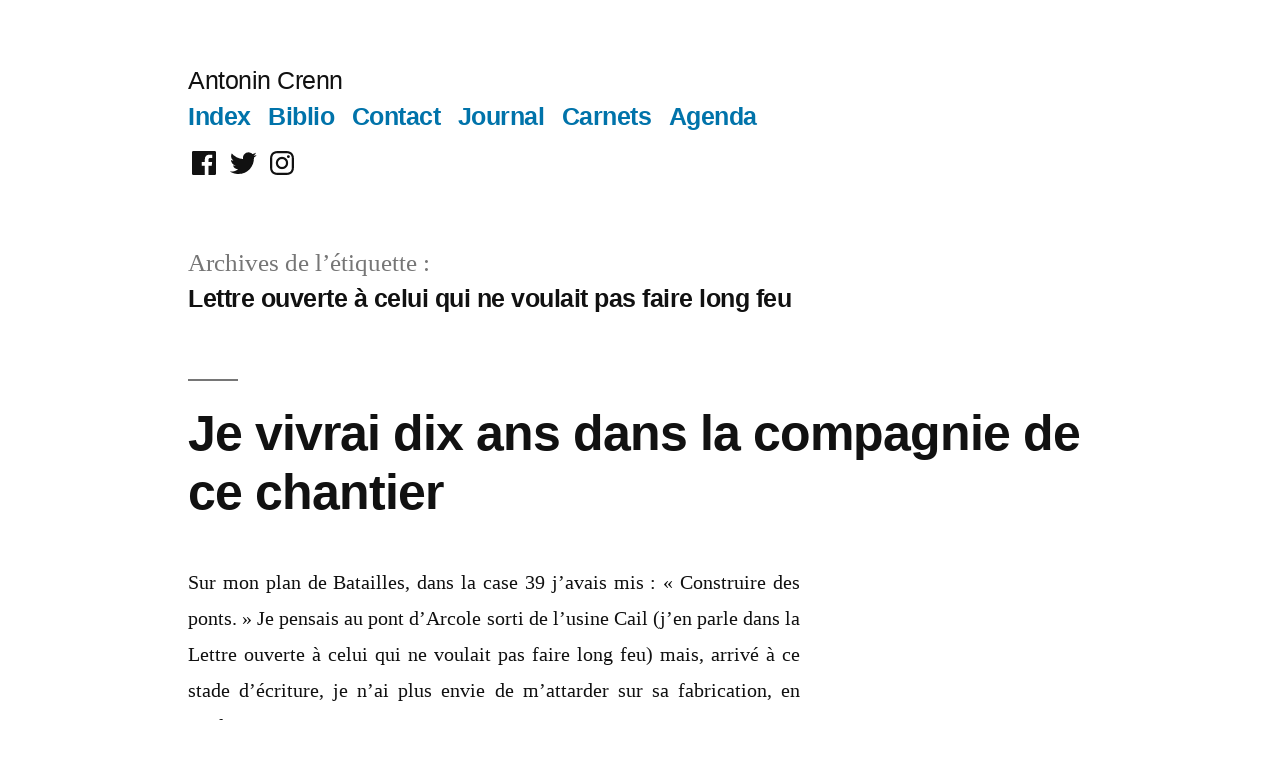

--- FILE ---
content_type: text/html; charset=UTF-8
request_url: https://textes.antonincrenn.com/mot/lettre-ouverte-a-celui-qui-ne-voulait-pas-faire-long-feu/
body_size: 26362
content:
<!doctype html>
<html lang="fr-FR">
<head>
	<meta charset="UTF-8" />
	<meta name="viewport" content="width=device-width, initial-scale=1.0" />
	<link rel="profile" href="https://gmpg.org/xfn/11" />
	<meta name='robots' content='index, follow, max-image-preview:large, max-snippet:-1, max-video-preview:-1' />

	<!-- This site is optimized with the Yoast SEO plugin v26.8 - https://yoast.com/product/yoast-seo-wordpress/ -->
	<title>Archives des Lettre ouverte à celui qui ne voulait pas faire long feu - Antonin Crenn</title>
	<link rel="canonical" href="https://textes.antonincrenn.com/mot/lettre-ouverte-a-celui-qui-ne-voulait-pas-faire-long-feu/" />
	<link rel="next" href="https://textes.antonincrenn.com/mot/lettre-ouverte-a-celui-qui-ne-voulait-pas-faire-long-feu/page/2/" />
	<meta property="og:locale" content="fr_FR" />
	<meta property="og:type" content="article" />
	<meta property="og:title" content="Archives des Lettre ouverte à celui qui ne voulait pas faire long feu - Antonin Crenn" />
	<meta property="og:url" content="https://textes.antonincrenn.com/mot/lettre-ouverte-a-celui-qui-ne-voulait-pas-faire-long-feu/" />
	<meta property="og:site_name" content="Antonin Crenn" />
	<meta name="twitter:card" content="summary_large_image" />
	<meta name="twitter:site" content="@antonincrenn" />
	<script type="application/ld+json" class="yoast-schema-graph">{"@context":"https://schema.org","@graph":[{"@type":"CollectionPage","@id":"https://textes.antonincrenn.com/mot/lettre-ouverte-a-celui-qui-ne-voulait-pas-faire-long-feu/","url":"https://textes.antonincrenn.com/mot/lettre-ouverte-a-celui-qui-ne-voulait-pas-faire-long-feu/","name":"Archives des Lettre ouverte à celui qui ne voulait pas faire long feu - Antonin Crenn","isPartOf":{"@id":"https://textes.antonincrenn.com/#website"},"breadcrumb":{"@id":"https://textes.antonincrenn.com/mot/lettre-ouverte-a-celui-qui-ne-voulait-pas-faire-long-feu/#breadcrumb"},"inLanguage":"fr-FR"},{"@type":"BreadcrumbList","@id":"https://textes.antonincrenn.com/mot/lettre-ouverte-a-celui-qui-ne-voulait-pas-faire-long-feu/#breadcrumb","itemListElement":[{"@type":"ListItem","position":1,"name":"Accueil","item":"https://textes.antonincrenn.com/"},{"@type":"ListItem","position":2,"name":"Lettre ouverte à celui qui ne voulait pas faire long feu"}]},{"@type":"WebSite","@id":"https://textes.antonincrenn.com/#website","url":"https://textes.antonincrenn.com/","name":"Antonin Crenn","description":"","publisher":{"@id":"https://textes.antonincrenn.com/#/schema/person/c76c4fcc3a07d1b3eb67d7d6cac35cf6"},"potentialAction":[{"@type":"SearchAction","target":{"@type":"EntryPoint","urlTemplate":"https://textes.antonincrenn.com/?s={search_term_string}"},"query-input":{"@type":"PropertyValueSpecification","valueRequired":true,"valueName":"search_term_string"}}],"inLanguage":"fr-FR"},{"@type":["Person","Organization"],"@id":"https://textes.antonincrenn.com/#/schema/person/c76c4fcc3a07d1b3eb67d7d6cac35cf6","name":"Antonin Crenn","image":{"@type":"ImageObject","inLanguage":"fr-FR","@id":"https://textes.antonincrenn.com/#/schema/person/image/","url":"https://secure.gravatar.com/avatar/64385aab4489844827b944a39622b56b15bd323d237e206b0359253a495a14f4?s=96&d=mm&r=g","contentUrl":"https://secure.gravatar.com/avatar/64385aab4489844827b944a39622b56b15bd323d237e206b0359253a495a14f4?s=96&d=mm&r=g","caption":"Antonin Crenn"},"logo":{"@id":"https://textes.antonincrenn.com/#/schema/person/image/"},"sameAs":["https://www.antonincrenn.com/","https://www.facebook.com/antonin.crenn","https://www.instagram.com/antonincrenn/","https://x.com/antonincrenn","https://www.youtube.com/channel/UCNyRUMneMKsbsnq4JfZPIUA"]}]}</script>
	<!-- / Yoast SEO plugin. -->


<link rel="alternate" type="application/rss+xml" title="Antonin Crenn &raquo; Flux" href="https://textes.antonincrenn.com/feed/" />
<link rel="alternate" type="application/rss+xml" title="Antonin Crenn &raquo; Flux des commentaires" href="https://textes.antonincrenn.com/comments/feed/" />
<link rel="alternate" type="application/rss+xml" title="Antonin Crenn &raquo; Flux de l’étiquette Lettre ouverte à celui qui ne voulait pas faire long feu" href="https://textes.antonincrenn.com/mot/lettre-ouverte-a-celui-qui-ne-voulait-pas-faire-long-feu/feed/" />
<style id='wp-img-auto-sizes-contain-inline-css'>
img:is([sizes=auto i],[sizes^="auto," i]){contain-intrinsic-size:3000px 1500px}
/*# sourceURL=wp-img-auto-sizes-contain-inline-css */
</style>
<style id='wp-emoji-styles-inline-css'>

	img.wp-smiley, img.emoji {
		display: inline !important;
		border: none !important;
		box-shadow: none !important;
		height: 1em !important;
		width: 1em !important;
		margin: 0 0.07em !important;
		vertical-align: -0.1em !important;
		background: none !important;
		padding: 0 !important;
	}
/*# sourceURL=wp-emoji-styles-inline-css */
</style>
<style id='wp-block-library-inline-css'>
:root{--wp-block-synced-color:#7a00df;--wp-block-synced-color--rgb:122,0,223;--wp-bound-block-color:var(--wp-block-synced-color);--wp-editor-canvas-background:#ddd;--wp-admin-theme-color:#007cba;--wp-admin-theme-color--rgb:0,124,186;--wp-admin-theme-color-darker-10:#006ba1;--wp-admin-theme-color-darker-10--rgb:0,107,160.5;--wp-admin-theme-color-darker-20:#005a87;--wp-admin-theme-color-darker-20--rgb:0,90,135;--wp-admin-border-width-focus:2px}@media (min-resolution:192dpi){:root{--wp-admin-border-width-focus:1.5px}}.wp-element-button{cursor:pointer}:root .has-very-light-gray-background-color{background-color:#eee}:root .has-very-dark-gray-background-color{background-color:#313131}:root .has-very-light-gray-color{color:#eee}:root .has-very-dark-gray-color{color:#313131}:root .has-vivid-green-cyan-to-vivid-cyan-blue-gradient-background{background:linear-gradient(135deg,#00d084,#0693e3)}:root .has-purple-crush-gradient-background{background:linear-gradient(135deg,#34e2e4,#4721fb 50%,#ab1dfe)}:root .has-hazy-dawn-gradient-background{background:linear-gradient(135deg,#faaca8,#dad0ec)}:root .has-subdued-olive-gradient-background{background:linear-gradient(135deg,#fafae1,#67a671)}:root .has-atomic-cream-gradient-background{background:linear-gradient(135deg,#fdd79a,#004a59)}:root .has-nightshade-gradient-background{background:linear-gradient(135deg,#330968,#31cdcf)}:root .has-midnight-gradient-background{background:linear-gradient(135deg,#020381,#2874fc)}:root{--wp--preset--font-size--normal:16px;--wp--preset--font-size--huge:42px}.has-regular-font-size{font-size:1em}.has-larger-font-size{font-size:2.625em}.has-normal-font-size{font-size:var(--wp--preset--font-size--normal)}.has-huge-font-size{font-size:var(--wp--preset--font-size--huge)}.has-text-align-center{text-align:center}.has-text-align-left{text-align:left}.has-text-align-right{text-align:right}.has-fit-text{white-space:nowrap!important}#end-resizable-editor-section{display:none}.aligncenter{clear:both}.items-justified-left{justify-content:flex-start}.items-justified-center{justify-content:center}.items-justified-right{justify-content:flex-end}.items-justified-space-between{justify-content:space-between}.screen-reader-text{border:0;clip-path:inset(50%);height:1px;margin:-1px;overflow:hidden;padding:0;position:absolute;width:1px;word-wrap:normal!important}.screen-reader-text:focus{background-color:#ddd;clip-path:none;color:#444;display:block;font-size:1em;height:auto;left:5px;line-height:normal;padding:15px 23px 14px;text-decoration:none;top:5px;width:auto;z-index:100000}html :where(.has-border-color){border-style:solid}html :where([style*=border-top-color]){border-top-style:solid}html :where([style*=border-right-color]){border-right-style:solid}html :where([style*=border-bottom-color]){border-bottom-style:solid}html :where([style*=border-left-color]){border-left-style:solid}html :where([style*=border-width]){border-style:solid}html :where([style*=border-top-width]){border-top-style:solid}html :where([style*=border-right-width]){border-right-style:solid}html :where([style*=border-bottom-width]){border-bottom-style:solid}html :where([style*=border-left-width]){border-left-style:solid}html :where(img[class*=wp-image-]){height:auto;max-width:100%}:where(figure){margin:0 0 1em}html :where(.is-position-sticky){--wp-admin--admin-bar--position-offset:var(--wp-admin--admin-bar--height,0px)}@media screen and (max-width:600px){html :where(.is-position-sticky){--wp-admin--admin-bar--position-offset:0px}}

/*# sourceURL=wp-block-library-inline-css */
</style><style id='wp-block-paragraph-inline-css'>
.is-small-text{font-size:.875em}.is-regular-text{font-size:1em}.is-large-text{font-size:2.25em}.is-larger-text{font-size:3em}.has-drop-cap:not(:focus):first-letter{float:left;font-size:8.4em;font-style:normal;font-weight:100;line-height:.68;margin:.05em .1em 0 0;text-transform:uppercase}body.rtl .has-drop-cap:not(:focus):first-letter{float:none;margin-left:.1em}p.has-drop-cap.has-background{overflow:hidden}:root :where(p.has-background){padding:1.25em 2.375em}:where(p.has-text-color:not(.has-link-color)) a{color:inherit}p.has-text-align-left[style*="writing-mode:vertical-lr"],p.has-text-align-right[style*="writing-mode:vertical-rl"]{rotate:180deg}
/*# sourceURL=https://textes.antonincrenn.com/wp-includes/blocks/paragraph/style.min.css */
</style>
<style id='global-styles-inline-css'>
:root{--wp--preset--aspect-ratio--square: 1;--wp--preset--aspect-ratio--4-3: 4/3;--wp--preset--aspect-ratio--3-4: 3/4;--wp--preset--aspect-ratio--3-2: 3/2;--wp--preset--aspect-ratio--2-3: 2/3;--wp--preset--aspect-ratio--16-9: 16/9;--wp--preset--aspect-ratio--9-16: 9/16;--wp--preset--color--black: #000000;--wp--preset--color--cyan-bluish-gray: #abb8c3;--wp--preset--color--white: #FFF;--wp--preset--color--pale-pink: #f78da7;--wp--preset--color--vivid-red: #cf2e2e;--wp--preset--color--luminous-vivid-orange: #ff6900;--wp--preset--color--luminous-vivid-amber: #fcb900;--wp--preset--color--light-green-cyan: #7bdcb5;--wp--preset--color--vivid-green-cyan: #00d084;--wp--preset--color--pale-cyan-blue: #8ed1fc;--wp--preset--color--vivid-cyan-blue: #0693e3;--wp--preset--color--vivid-purple: #9b51e0;--wp--preset--color--primary: #0073a8;--wp--preset--color--secondary: #005075;--wp--preset--color--dark-gray: #111;--wp--preset--color--light-gray: #767676;--wp--preset--gradient--vivid-cyan-blue-to-vivid-purple: linear-gradient(135deg,rgb(6,147,227) 0%,rgb(155,81,224) 100%);--wp--preset--gradient--light-green-cyan-to-vivid-green-cyan: linear-gradient(135deg,rgb(122,220,180) 0%,rgb(0,208,130) 100%);--wp--preset--gradient--luminous-vivid-amber-to-luminous-vivid-orange: linear-gradient(135deg,rgb(252,185,0) 0%,rgb(255,105,0) 100%);--wp--preset--gradient--luminous-vivid-orange-to-vivid-red: linear-gradient(135deg,rgb(255,105,0) 0%,rgb(207,46,46) 100%);--wp--preset--gradient--very-light-gray-to-cyan-bluish-gray: linear-gradient(135deg,rgb(238,238,238) 0%,rgb(169,184,195) 100%);--wp--preset--gradient--cool-to-warm-spectrum: linear-gradient(135deg,rgb(74,234,220) 0%,rgb(151,120,209) 20%,rgb(207,42,186) 40%,rgb(238,44,130) 60%,rgb(251,105,98) 80%,rgb(254,248,76) 100%);--wp--preset--gradient--blush-light-purple: linear-gradient(135deg,rgb(255,206,236) 0%,rgb(152,150,240) 100%);--wp--preset--gradient--blush-bordeaux: linear-gradient(135deg,rgb(254,205,165) 0%,rgb(254,45,45) 50%,rgb(107,0,62) 100%);--wp--preset--gradient--luminous-dusk: linear-gradient(135deg,rgb(255,203,112) 0%,rgb(199,81,192) 50%,rgb(65,88,208) 100%);--wp--preset--gradient--pale-ocean: linear-gradient(135deg,rgb(255,245,203) 0%,rgb(182,227,212) 50%,rgb(51,167,181) 100%);--wp--preset--gradient--electric-grass: linear-gradient(135deg,rgb(202,248,128) 0%,rgb(113,206,126) 100%);--wp--preset--gradient--midnight: linear-gradient(135deg,rgb(2,3,129) 0%,rgb(40,116,252) 100%);--wp--preset--font-size--small: 19.5px;--wp--preset--font-size--medium: 20px;--wp--preset--font-size--large: 36.5px;--wp--preset--font-size--x-large: 42px;--wp--preset--font-size--normal: 22px;--wp--preset--font-size--huge: 49.5px;--wp--preset--spacing--20: 0.44rem;--wp--preset--spacing--30: 0.67rem;--wp--preset--spacing--40: 1rem;--wp--preset--spacing--50: 1.5rem;--wp--preset--spacing--60: 2.25rem;--wp--preset--spacing--70: 3.38rem;--wp--preset--spacing--80: 5.06rem;--wp--preset--shadow--natural: 6px 6px 9px rgba(0, 0, 0, 0.2);--wp--preset--shadow--deep: 12px 12px 50px rgba(0, 0, 0, 0.4);--wp--preset--shadow--sharp: 6px 6px 0px rgba(0, 0, 0, 0.2);--wp--preset--shadow--outlined: 6px 6px 0px -3px rgb(255, 255, 255), 6px 6px rgb(0, 0, 0);--wp--preset--shadow--crisp: 6px 6px 0px rgb(0, 0, 0);}:where(.is-layout-flex){gap: 0.5em;}:where(.is-layout-grid){gap: 0.5em;}body .is-layout-flex{display: flex;}.is-layout-flex{flex-wrap: wrap;align-items: center;}.is-layout-flex > :is(*, div){margin: 0;}body .is-layout-grid{display: grid;}.is-layout-grid > :is(*, div){margin: 0;}:where(.wp-block-columns.is-layout-flex){gap: 2em;}:where(.wp-block-columns.is-layout-grid){gap: 2em;}:where(.wp-block-post-template.is-layout-flex){gap: 1.25em;}:where(.wp-block-post-template.is-layout-grid){gap: 1.25em;}.has-black-color{color: var(--wp--preset--color--black) !important;}.has-cyan-bluish-gray-color{color: var(--wp--preset--color--cyan-bluish-gray) !important;}.has-white-color{color: var(--wp--preset--color--white) !important;}.has-pale-pink-color{color: var(--wp--preset--color--pale-pink) !important;}.has-vivid-red-color{color: var(--wp--preset--color--vivid-red) !important;}.has-luminous-vivid-orange-color{color: var(--wp--preset--color--luminous-vivid-orange) !important;}.has-luminous-vivid-amber-color{color: var(--wp--preset--color--luminous-vivid-amber) !important;}.has-light-green-cyan-color{color: var(--wp--preset--color--light-green-cyan) !important;}.has-vivid-green-cyan-color{color: var(--wp--preset--color--vivid-green-cyan) !important;}.has-pale-cyan-blue-color{color: var(--wp--preset--color--pale-cyan-blue) !important;}.has-vivid-cyan-blue-color{color: var(--wp--preset--color--vivid-cyan-blue) !important;}.has-vivid-purple-color{color: var(--wp--preset--color--vivid-purple) !important;}.has-black-background-color{background-color: var(--wp--preset--color--black) !important;}.has-cyan-bluish-gray-background-color{background-color: var(--wp--preset--color--cyan-bluish-gray) !important;}.has-white-background-color{background-color: var(--wp--preset--color--white) !important;}.has-pale-pink-background-color{background-color: var(--wp--preset--color--pale-pink) !important;}.has-vivid-red-background-color{background-color: var(--wp--preset--color--vivid-red) !important;}.has-luminous-vivid-orange-background-color{background-color: var(--wp--preset--color--luminous-vivid-orange) !important;}.has-luminous-vivid-amber-background-color{background-color: var(--wp--preset--color--luminous-vivid-amber) !important;}.has-light-green-cyan-background-color{background-color: var(--wp--preset--color--light-green-cyan) !important;}.has-vivid-green-cyan-background-color{background-color: var(--wp--preset--color--vivid-green-cyan) !important;}.has-pale-cyan-blue-background-color{background-color: var(--wp--preset--color--pale-cyan-blue) !important;}.has-vivid-cyan-blue-background-color{background-color: var(--wp--preset--color--vivid-cyan-blue) !important;}.has-vivid-purple-background-color{background-color: var(--wp--preset--color--vivid-purple) !important;}.has-black-border-color{border-color: var(--wp--preset--color--black) !important;}.has-cyan-bluish-gray-border-color{border-color: var(--wp--preset--color--cyan-bluish-gray) !important;}.has-white-border-color{border-color: var(--wp--preset--color--white) !important;}.has-pale-pink-border-color{border-color: var(--wp--preset--color--pale-pink) !important;}.has-vivid-red-border-color{border-color: var(--wp--preset--color--vivid-red) !important;}.has-luminous-vivid-orange-border-color{border-color: var(--wp--preset--color--luminous-vivid-orange) !important;}.has-luminous-vivid-amber-border-color{border-color: var(--wp--preset--color--luminous-vivid-amber) !important;}.has-light-green-cyan-border-color{border-color: var(--wp--preset--color--light-green-cyan) !important;}.has-vivid-green-cyan-border-color{border-color: var(--wp--preset--color--vivid-green-cyan) !important;}.has-pale-cyan-blue-border-color{border-color: var(--wp--preset--color--pale-cyan-blue) !important;}.has-vivid-cyan-blue-border-color{border-color: var(--wp--preset--color--vivid-cyan-blue) !important;}.has-vivid-purple-border-color{border-color: var(--wp--preset--color--vivid-purple) !important;}.has-vivid-cyan-blue-to-vivid-purple-gradient-background{background: var(--wp--preset--gradient--vivid-cyan-blue-to-vivid-purple) !important;}.has-light-green-cyan-to-vivid-green-cyan-gradient-background{background: var(--wp--preset--gradient--light-green-cyan-to-vivid-green-cyan) !important;}.has-luminous-vivid-amber-to-luminous-vivid-orange-gradient-background{background: var(--wp--preset--gradient--luminous-vivid-amber-to-luminous-vivid-orange) !important;}.has-luminous-vivid-orange-to-vivid-red-gradient-background{background: var(--wp--preset--gradient--luminous-vivid-orange-to-vivid-red) !important;}.has-very-light-gray-to-cyan-bluish-gray-gradient-background{background: var(--wp--preset--gradient--very-light-gray-to-cyan-bluish-gray) !important;}.has-cool-to-warm-spectrum-gradient-background{background: var(--wp--preset--gradient--cool-to-warm-spectrum) !important;}.has-blush-light-purple-gradient-background{background: var(--wp--preset--gradient--blush-light-purple) !important;}.has-blush-bordeaux-gradient-background{background: var(--wp--preset--gradient--blush-bordeaux) !important;}.has-luminous-dusk-gradient-background{background: var(--wp--preset--gradient--luminous-dusk) !important;}.has-pale-ocean-gradient-background{background: var(--wp--preset--gradient--pale-ocean) !important;}.has-electric-grass-gradient-background{background: var(--wp--preset--gradient--electric-grass) !important;}.has-midnight-gradient-background{background: var(--wp--preset--gradient--midnight) !important;}.has-small-font-size{font-size: var(--wp--preset--font-size--small) !important;}.has-medium-font-size{font-size: var(--wp--preset--font-size--medium) !important;}.has-large-font-size{font-size: var(--wp--preset--font-size--large) !important;}.has-x-large-font-size{font-size: var(--wp--preset--font-size--x-large) !important;}
/*# sourceURL=global-styles-inline-css */
</style>

<style id='classic-theme-styles-inline-css'>
/*! This file is auto-generated */
.wp-block-button__link{color:#fff;background-color:#32373c;border-radius:9999px;box-shadow:none;text-decoration:none;padding:calc(.667em + 2px) calc(1.333em + 2px);font-size:1.125em}.wp-block-file__button{background:#32373c;color:#fff;text-decoration:none}
/*# sourceURL=/wp-includes/css/classic-themes.min.css */
</style>
<link rel='stylesheet' id='twentynineteen-style-css' href='https://textes.antonincrenn.com/wp-content/themes/twentynineteen/style.css?ver=3.2' media='all' />
<link rel='stylesheet' id='twentynineteen-print-style-css' href='https://textes.antonincrenn.com/wp-content/themes/twentynineteen/print.css?ver=3.2' media='print' />
<script src="https://textes.antonincrenn.com/wp-includes/js/jquery/jquery.min.js?ver=3.7.1" id="jquery-core-js"></script>
<script src="https://textes.antonincrenn.com/wp-includes/js/jquery/jquery-migrate.min.js?ver=3.4.1" id="jquery-migrate-js"></script>
<script src="https://textes.antonincrenn.com/wp-content/themes/twentynineteen/js/priority-menu.js?ver=20200129" id="twentynineteen-priority-menu-js" defer data-wp-strategy="defer"></script>
<link rel="https://api.w.org/" href="https://textes.antonincrenn.com/wp-json/" /><link rel="alternate" title="JSON" type="application/json" href="https://textes.antonincrenn.com/wp-json/wp/v2/tags/303" /><link rel="EditURI" type="application/rsd+xml" title="RSD" href="https://textes.antonincrenn.com/xmlrpc.php?rsd" />
<meta name="generator" content="WordPress 6.9" />
<!-- Analytics by WP Statistics - https://wp-statistics.com -->
<link rel="icon" href="https://textes.antonincrenn.com/wp-content/uploads/2018/02/cropped-bandit-32x32.jpg" sizes="32x32" />
<link rel="icon" href="https://textes.antonincrenn.com/wp-content/uploads/2018/02/cropped-bandit-192x192.jpg" sizes="192x192" />
<link rel="apple-touch-icon" href="https://textes.antonincrenn.com/wp-content/uploads/2018/02/cropped-bandit-180x180.jpg" />
<meta name="msapplication-TileImage" content="https://textes.antonincrenn.com/wp-content/uploads/2018/02/cropped-bandit-270x270.jpg" />
		<style id="wp-custom-css">
			.entry-content {
	text-align: justify;
	hyphens: auto;
	word-break: break-word;
	font-family: 'Georgia';
	font-size: 20px;
}

.h1, h2, h3, h4, h5, h6 {
	text-align: left;
}

.is-style-default {
	font-size: 90%;
	color: #333;
}		</style>
		</head>

<body class="archive tag tag-lettre-ouverte-a-celui-qui-ne-voulait-pas-faire-long-feu tag-303 wp-embed-responsive wp-theme-twentynineteen hfeed">
<div id="page" class="site">
	<a class="skip-link screen-reader-text" href="#content">
		Aller au contenu	</a>

		<header id="masthead" class="site-header">

			<div class="site-branding-container">
				<div class="site-branding">

									<p class="site-title"><a href="https://textes.antonincrenn.com/" rel="home" >Antonin Crenn</a></p>
			
				<nav id="site-navigation" class="main-navigation" aria-label="Menu supérieur">
			<div class="menu-menu-principal-container"><ul id="menu-menu-principal" class="main-menu"><li id="menu-item-3352" class="menu-item menu-item-type-post_type menu-item-object-page menu-item-3352"><a href="https://textes.antonincrenn.com/index/">Index</a></li>
<li id="menu-item-511" class="menu-item menu-item-type-post_type menu-item-object-page menu-item-511"><a href="https://textes.antonincrenn.com/publications/">Biblio</a></li>
<li id="menu-item-61" class="menu-item menu-item-type-post_type menu-item-object-page menu-item-61"><a href="https://textes.antonincrenn.com/contact/">Contact</a></li>
<li id="menu-item-543" class="menu-item menu-item-type-taxonomy menu-item-object-category menu-item-543"><a href="https://textes.antonincrenn.com/rubrique/journal/">Journal</a></li>
<li id="menu-item-5803" class="menu-item menu-item-type-post_type menu-item-object-page menu-item-5803"><a href="https://textes.antonincrenn.com/carnets-dadolescence/">Carnets</a></li>
<li id="menu-item-448" class="menu-item menu-item-type-post_type menu-item-object-page menu-item-448"><a href="https://textes.antonincrenn.com/agenda/">Agenda</a></li>
</ul></div>
			<div class="main-menu-more">
				<ul class="main-menu">
					<li class="menu-item menu-item-has-children">
						<button class="submenu-expand main-menu-more-toggle is-empty" tabindex="-1"
							aria-label="Plus" aria-haspopup="true" aria-expanded="false"><svg class="svg-icon" width="24" height="24" aria-hidden="true" role="img" focusable="false" xmlns="http://www.w3.org/2000/svg"><g fill="none" fill-rule="evenodd"><path d="M0 0h24v24H0z"/><path fill="currentColor" fill-rule="nonzero" d="M12 2c5.52 0 10 4.48 10 10s-4.48 10-10 10S2 17.52 2 12 6.48 2 12 2zM6 14a2 2 0 1 0 0-4 2 2 0 0 0 0 4zm6 0a2 2 0 1 0 0-4 2 2 0 0 0 0 4zm6 0a2 2 0 1 0 0-4 2 2 0 0 0 0 4z"/></g></svg>
						</button>
						<ul class="sub-menu hidden-links">
							<li class="mobile-parent-nav-menu-item">
								<button class="menu-item-link-return"><svg class="svg-icon" width="24" height="24" aria-hidden="true" role="img" focusable="false" viewBox="0 0 24 24" version="1.1" xmlns="http://www.w3.org/2000/svg" xmlns:xlink="http://www.w3.org/1999/xlink"><path d="M15.41 7.41L14 6l-6 6 6 6 1.41-1.41L10.83 12z"></path><path d="M0 0h24v24H0z" fill="none"></path></svg>Retour
								</button>
							</li>
						</ul>
					</li>
				</ul>
			</div>		</nav><!-- #site-navigation -->
				<nav class="social-navigation" aria-label="Menu des liens de réseaux sociaux">
			<div class="menu-reseaux-sociaux-container"><ul id="menu-reseaux-sociaux" class="social-links-menu"><li id="menu-item-2395" class="menu-item menu-item-type-custom menu-item-object-custom menu-item-2395"><a href="https://www.facebook.com/antonin.crenn"><span class="screen-reader-text">Facebook</span><svg class="svg-icon" width="32" height="32" aria-hidden="true" role="img" focusable="false" viewBox="0 0 24 24" version="1.1" xmlns="http://www.w3.org/2000/svg" xmlns:xlink="http://www.w3.org/1999/xlink"><path d="M20.007,3H3.993C3.445,3,3,3.445,3,3.993v16.013C3,20.555,3.445,21,3.993,21h8.621v-6.971h-2.346v-2.717h2.346V9.31 c0-2.325,1.42-3.591,3.494-3.591c0.993,0,1.847,0.074,2.096,0.107v2.43l-1.438,0.001c-1.128,0-1.346,0.536-1.346,1.323v1.734h2.69 l-0.35,2.717h-2.34V21h4.587C20.555,21,21,20.555,21,20.007V3.993C21,3.445,20.555,3,20.007,3z"></path></svg></a></li>
<li id="menu-item-2396" class="menu-item menu-item-type-custom menu-item-object-custom menu-item-2396"><a href="https://twitter.com/antonincrenn"><span class="screen-reader-text">Twitter</span><svg class="svg-icon" width="32" height="32" aria-hidden="true" role="img" focusable="false" viewBox="0 0 24 24" version="1.1" xmlns="http://www.w3.org/2000/svg" xmlns:xlink="http://www.w3.org/1999/xlink"><path d="M22.23,5.924c-0.736,0.326-1.527,0.547-2.357,0.646c0.847-0.508,1.498-1.312,1.804-2.27 c-0.793,0.47-1.671,0.812-2.606,0.996C18.324,4.498,17.257,4,16.077,4c-2.266,0-4.103,1.837-4.103,4.103 c0,0.322,0.036,0.635,0.106,0.935C8.67,8.867,5.647,7.234,3.623,4.751C3.27,5.357,3.067,6.062,3.067,6.814 c0,1.424,0.724,2.679,1.825,3.415c-0.673-0.021-1.305-0.206-1.859-0.513c0,0.017,0,0.034,0,0.052c0,1.988,1.414,3.647,3.292,4.023 c-0.344,0.094-0.707,0.144-1.081,0.144c-0.264,0-0.521-0.026-0.772-0.074c0.522,1.63,2.038,2.816,3.833,2.85 c-1.404,1.1-3.174,1.756-5.096,1.756c-0.331,0-0.658-0.019-0.979-0.057c1.816,1.164,3.973,1.843,6.29,1.843 c7.547,0,11.675-6.252,11.675-11.675c0-0.178-0.004-0.355-0.012-0.531C20.985,7.47,21.68,6.747,22.23,5.924z"></path></svg></a></li>
<li id="menu-item-2397" class="menu-item menu-item-type-custom menu-item-object-custom menu-item-2397"><a href="https://www.instagram.com/antonincrenn/"><span class="screen-reader-text">Instagram</span><svg class="svg-icon" width="32" height="32" aria-hidden="true" role="img" focusable="false" viewBox="0 0 24 24" version="1.1" xmlns="http://www.w3.org/2000/svg" xmlns:xlink="http://www.w3.org/1999/xlink"><path d="M12,4.622c2.403,0,2.688,0.009,3.637,0.052c0.877,0.04,1.354,0.187,1.671,0.31c0.42,0.163,0.72,0.358,1.035,0.673 c0.315,0.315,0.51,0.615,0.673,1.035c0.123,0.317,0.27,0.794,0.31,1.671c0.043,0.949,0.052,1.234,0.052,3.637 s-0.009,2.688-0.052,3.637c-0.04,0.877-0.187,1.354-0.31,1.671c-0.163,0.42-0.358,0.72-0.673,1.035 c-0.315,0.315-0.615,0.51-1.035,0.673c-0.317,0.123-0.794,0.27-1.671,0.31c-0.949,0.043-1.233,0.052-3.637,0.052 s-2.688-0.009-3.637-0.052c-0.877-0.04-1.354-0.187-1.671-0.31c-0.42-0.163-0.72-0.358-1.035-0.673 c-0.315-0.315-0.51-0.615-0.673-1.035c-0.123-0.317-0.27-0.794-0.31-1.671C4.631,14.688,4.622,14.403,4.622,12 s0.009-2.688,0.052-3.637c0.04-0.877,0.187-1.354,0.31-1.671c0.163-0.42,0.358-0.72,0.673-1.035 c0.315-0.315,0.615-0.51,1.035-0.673c0.317-0.123,0.794-0.27,1.671-0.31C9.312,4.631,9.597,4.622,12,4.622 M12,3 C9.556,3,9.249,3.01,8.289,3.054C7.331,3.098,6.677,3.25,6.105,3.472C5.513,3.702,5.011,4.01,4.511,4.511 c-0.5,0.5-0.808,1.002-1.038,1.594C3.25,6.677,3.098,7.331,3.054,8.289C3.01,9.249,3,9.556,3,12c0,2.444,0.01,2.751,0.054,3.711 c0.044,0.958,0.196,1.612,0.418,2.185c0.23,0.592,0.538,1.094,1.038,1.594c0.5,0.5,1.002,0.808,1.594,1.038 c0.572,0.222,1.227,0.375,2.185,0.418C9.249,20.99,9.556,21,12,21s2.751-0.01,3.711-0.054c0.958-0.044,1.612-0.196,2.185-0.418 c0.592-0.23,1.094-0.538,1.594-1.038c0.5-0.5,0.808-1.002,1.038-1.594c0.222-0.572,0.375-1.227,0.418-2.185 C20.99,14.751,21,14.444,21,12s-0.01-2.751-0.054-3.711c-0.044-0.958-0.196-1.612-0.418-2.185c-0.23-0.592-0.538-1.094-1.038-1.594 c-0.5-0.5-1.002-0.808-1.594-1.038c-0.572-0.222-1.227-0.375-2.185-0.418C14.751,3.01,14.444,3,12,3L12,3z M12,7.378 c-2.552,0-4.622,2.069-4.622,4.622S9.448,16.622,12,16.622s4.622-2.069,4.622-4.622S14.552,7.378,12,7.378z M12,15 c-1.657,0-3-1.343-3-3s1.343-3,3-3s3,1.343,3,3S13.657,15,12,15z M16.804,6.116c-0.596,0-1.08,0.484-1.08,1.08 s0.484,1.08,1.08,1.08c0.596,0,1.08-0.484,1.08-1.08S17.401,6.116,16.804,6.116z"></path></svg></a></li>
</ul></div>		</nav><!-- .social-navigation -->
	</div><!-- .site-branding -->
			</div><!-- .site-branding-container -->

					</header><!-- #masthead -->

	<div id="content" class="site-content">

	<div id="primary" class="content-area">
		<main id="main" class="site-main">

		
			<header class="page-header">
				<h1 class="page-title">Archives de l’étiquette : <span class="page-description">Lettre ouverte à celui qui ne voulait pas faire long feu</span></h1>			</header><!-- .page-header -->

			
<article id="post-9001" class="post-9001 post type-post status-publish format-standard hentry category-journal tag-georges-perec tag-je-me-souviens tag-la-forme-dune-ville tag-le-miroir tag-le-travail-en-cours tag-les-noms-de-lieux tag-les-ponts tag-lettre-ouverte-a-celui-qui-ne-voulait-pas-faire-long-feu tag-lucon tag-maylis-de-kerangal tag-rue-des-batailles tag-saint-ouen entry">
	<header class="entry-header">
		<h2 class="entry-title"><a href="https://textes.antonincrenn.com/je-vivrai-dix-ans-dans-la-compagnie-de-ce-chantier/" rel="bookmark">Je vivrai dix ans dans la compagnie de ce chantier</a></h2>	</header><!-- .entry-header -->

	
	<div class="entry-content">
		<p>Sur mon plan de Batailles, dans la case 39 j’avais mis : « Construire des ponts. » Je pensais au pont d’Arcole sorti de l’usine Cail (j’en parle dans la Lettre ouverte à celui qui ne voulait pas faire long feu) mais, arrivé à ce stade d’écriture, je n’ai plus envie de m’attarder sur sa fabrication, en mode &hellip; </p>
<p class="link-more"><a href="https://textes.antonincrenn.com/je-vivrai-dix-ans-dans-la-compagnie-de-ce-chantier/" class="more-link">Continuer la lecture <span class="screen-reader-text"> « Je vivrai dix ans dans la compagnie de ce chantier »</span></a></p>
	</div><!-- .entry-content -->

	<footer class="entry-footer">
		<span class="byline"><svg class="svg-icon" width="16" height="16" aria-hidden="true" role="img" focusable="false" viewBox="0 0 24 24" version="1.1" xmlns="http://www.w3.org/2000/svg" xmlns:xlink="http://www.w3.org/1999/xlink"><path d="M12 12c2.21 0 4-1.79 4-4s-1.79-4-4-4-4 1.79-4 4 1.79 4 4 4zm0 2c-2.67 0-8 1.34-8 4v2h16v-2c0-2.66-5.33-4-8-4z"></path><path d="M0 0h24v24H0z" fill="none"></path></svg><span class="screen-reader-text">Publié par</span><span class="author vcard"><a class="url fn n" href="https://textes.antonincrenn.com/author/antonincrenn/">Antonin Crenn</a></span></span><span class="posted-on"><svg class="svg-icon" width="16" height="16" aria-hidden="true" role="img" focusable="false" xmlns="http://www.w3.org/2000/svg" viewBox="0 0 24 24"><defs><path id="a" d="M0 0h24v24H0V0z"></path></defs><clipPath id="b"><use xlink:href="#a" overflow="visible"></use></clipPath><path clip-path="url(#b)" d="M12 2C6.5 2 2 6.5 2 12s4.5 10 10 10 10-4.5 10-10S17.5 2 12 2zm4.2 14.2L11 13V7h1.5v5.2l4.5 2.7-.8 1.3z"></path></svg><a href="https://textes.antonincrenn.com/je-vivrai-dix-ans-dans-la-compagnie-de-ce-chantier/" rel="bookmark"><time class="entry-date published" datetime="2022-05-10T18:00:00+02:00">10 mai 2022</time><time class="updated" datetime="2023-04-27T18:00:24+02:00">27 avril 2023</time></a></span><span class="cat-links"><svg class="svg-icon" width="16" height="16" aria-hidden="true" role="img" focusable="false" xmlns="http://www.w3.org/2000/svg" viewBox="0 0 24 24"><path d="M10 4H4c-1.1 0-1.99.9-1.99 2L2 18c0 1.1.9 2 2 2h16c1.1 0 2-.9 2-2V8c0-1.1-.9-2-2-2h-8l-2-2z"></path><path d="M0 0h24v24H0z" fill="none"></path></svg><span class="screen-reader-text">Publié dans</span><a href="https://textes.antonincrenn.com/rubrique/journal/" rel="category tag">Journal</a></span><span class="tags-links"><svg class="svg-icon" width="16" height="16" aria-hidden="true" role="img" focusable="false" xmlns="http://www.w3.org/2000/svg" viewBox="0 0 24 24"><path d="M21.41 11.58l-9-9C12.05 2.22 11.55 2 11 2H4c-1.1 0-2 .9-2 2v7c0 .55.22 1.05.59 1.42l9 9c.36.36.86.58 1.41.58.55 0 1.05-.22 1.41-.59l7-7c.37-.36.59-.86.59-1.41 0-.55-.23-1.06-.59-1.42zM5.5 7C4.67 7 4 6.33 4 5.5S4.67 4 5.5 4 7 4.67 7 5.5 6.33 7 5.5 7z"></path><path d="M0 0h24v24H0z" fill="none"></path></svg><span class="screen-reader-text">Étiquettes : </span><a href="https://textes.antonincrenn.com/mot/georges-perec/" rel="tag">Georges Perec</a>, <a href="https://textes.antonincrenn.com/mot/je-me-souviens/" rel="tag">je me souviens</a>, <a href="https://textes.antonincrenn.com/mot/la-forme-dune-ville/" rel="tag">la forme d’une ville</a>, <a href="https://textes.antonincrenn.com/mot/le-miroir/" rel="tag">le miroir</a>, <a href="https://textes.antonincrenn.com/mot/le-travail-en-cours/" rel="tag">le travail en cours</a>, <a href="https://textes.antonincrenn.com/mot/les-noms-de-lieux/" rel="tag">les noms de lieux</a>, <a href="https://textes.antonincrenn.com/mot/les-ponts/" rel="tag">les ponts</a>, <a href="https://textes.antonincrenn.com/mot/lettre-ouverte-a-celui-qui-ne-voulait-pas-faire-long-feu/" rel="tag">Lettre ouverte à celui qui ne voulait pas faire long feu</a>, <a href="https://textes.antonincrenn.com/mot/lucon/" rel="tag">Luçon</a>, <a href="https://textes.antonincrenn.com/mot/maylis-de-kerangal/" rel="tag">Maylis de Kerangal</a>, <a href="https://textes.antonincrenn.com/mot/rue-des-batailles/" rel="tag">Rue des Batailles</a>, <a href="https://textes.antonincrenn.com/mot/saint-ouen/" rel="tag">Saint-Ouen</a></span><span class="comments-link"><svg class="svg-icon" width="16" height="16" aria-hidden="true" role="img" focusable="false" viewBox="0 0 24 24" version="1.1" xmlns="http://www.w3.org/2000/svg" xmlns:xlink="http://www.w3.org/1999/xlink"><path d="M21.99 4c0-1.1-.89-2-1.99-2H4c-1.1 0-2 .9-2 2v12c0 1.1.9 2 2 2h14l4 4-.01-18z"></path><path d="M0 0h24v24H0z" fill="none"></path></svg><a href="https://textes.antonincrenn.com/je-vivrai-dix-ans-dans-la-compagnie-de-ce-chantier/#comments">3 commentaires <span class="screen-reader-text"> sur Je vivrai dix ans dans la compagnie de ce chantier</span></a></span>	</footer><!-- .entry-footer -->
</article><!-- #post-9001 -->

<article id="post-8440" class="post-8440 post type-post status-publish format-standard hentry category-journal tag-le-marche-de-la-poesie tag-le-realgar tag-les-amis tag-les-lecteurs tag-les-salons tag-lettre-ouverte-a-celui-qui-ne-voulait-pas-faire-long-feu tag-publie-net entry">
	<header class="entry-header">
		<h2 class="entry-title"><a href="https://textes.antonincrenn.com/on-reve-de-la-coquecigrue-de-la-licorne/" rel="bookmark">On rêve de la coquecigrue, de la licorne</a></h2>	</header><!-- .entry-header -->

	
	<div class="entry-content">
		<p>Quand on parle de lui, les yeux brillent, le sourire hésite : on se demande s’il faut faire semblant d’y croire (passer pour un naïf) ou l’évoquer avec détachement (au risque de l’ironie) : « J’aime me bercer d’histoires, mais je ne suis pas dupe. » Le goût du mythe. On parle de lui comme on parle du yéti &hellip; </p>
<p class="link-more"><a href="https://textes.antonincrenn.com/on-reve-de-la-coquecigrue-de-la-licorne/" class="more-link">Continuer la lecture <span class="screen-reader-text"> « On rêve de la coquecigrue, de la licorne »</span></a></p>
	</div><!-- .entry-content -->

	<footer class="entry-footer">
		<span class="byline"><svg class="svg-icon" width="16" height="16" aria-hidden="true" role="img" focusable="false" viewBox="0 0 24 24" version="1.1" xmlns="http://www.w3.org/2000/svg" xmlns:xlink="http://www.w3.org/1999/xlink"><path d="M12 12c2.21 0 4-1.79 4-4s-1.79-4-4-4-4 1.79-4 4 1.79 4 4 4zm0 2c-2.67 0-8 1.34-8 4v2h16v-2c0-2.66-5.33-4-8-4z"></path><path d="M0 0h24v24H0z" fill="none"></path></svg><span class="screen-reader-text">Publié par</span><span class="author vcard"><a class="url fn n" href="https://textes.antonincrenn.com/author/antonincrenn/">Antonin Crenn</a></span></span><span class="posted-on"><svg class="svg-icon" width="16" height="16" aria-hidden="true" role="img" focusable="false" xmlns="http://www.w3.org/2000/svg" viewBox="0 0 24 24"><defs><path id="a" d="M0 0h24v24H0V0z"></path></defs><clipPath id="b"><use xlink:href="#a" overflow="visible"></use></clipPath><path clip-path="url(#b)" d="M12 2C6.5 2 2 6.5 2 12s4.5 10 10 10 10-4.5 10-10S17.5 2 12 2zm4.2 14.2L11 13V7h1.5v5.2l4.5 2.7-.8 1.3z"></path></svg><a href="https://textes.antonincrenn.com/on-reve-de-la-coquecigrue-de-la-licorne/" rel="bookmark"><time class="entry-date published" datetime="2021-11-29T18:00:00+01:00">29 novembre 2021</time><time class="updated" datetime="2021-11-29T16:14:20+01:00">29 novembre 2021</time></a></span><span class="cat-links"><svg class="svg-icon" width="16" height="16" aria-hidden="true" role="img" focusable="false" xmlns="http://www.w3.org/2000/svg" viewBox="0 0 24 24"><path d="M10 4H4c-1.1 0-1.99.9-1.99 2L2 18c0 1.1.9 2 2 2h16c1.1 0 2-.9 2-2V8c0-1.1-.9-2-2-2h-8l-2-2z"></path><path d="M0 0h24v24H0z" fill="none"></path></svg><span class="screen-reader-text">Publié dans</span><a href="https://textes.antonincrenn.com/rubrique/journal/" rel="category tag">Journal</a></span><span class="tags-links"><svg class="svg-icon" width="16" height="16" aria-hidden="true" role="img" focusable="false" xmlns="http://www.w3.org/2000/svg" viewBox="0 0 24 24"><path d="M21.41 11.58l-9-9C12.05 2.22 11.55 2 11 2H4c-1.1 0-2 .9-2 2v7c0 .55.22 1.05.59 1.42l9 9c.36.36.86.58 1.41.58.55 0 1.05-.22 1.41-.59l7-7c.37-.36.59-.86.59-1.41 0-.55-.23-1.06-.59-1.42zM5.5 7C4.67 7 4 6.33 4 5.5S4.67 4 5.5 4 7 4.67 7 5.5 6.33 7 5.5 7z"></path><path d="M0 0h24v24H0z" fill="none"></path></svg><span class="screen-reader-text">Étiquettes : </span><a href="https://textes.antonincrenn.com/mot/le-marche-de-la-poesie/" rel="tag">le Marché de la poésie</a>, <a href="https://textes.antonincrenn.com/mot/le-realgar/" rel="tag">Le Réalgar</a>, <a href="https://textes.antonincrenn.com/mot/les-amis/" rel="tag">les amis</a>, <a href="https://textes.antonincrenn.com/mot/les-lecteurs/" rel="tag">les lecteurs</a>, <a href="https://textes.antonincrenn.com/mot/les-salons/" rel="tag">les salons</a>, <a href="https://textes.antonincrenn.com/mot/lettre-ouverte-a-celui-qui-ne-voulait-pas-faire-long-feu/" rel="tag">Lettre ouverte à celui qui ne voulait pas faire long feu</a>, <a href="https://textes.antonincrenn.com/mot/publie-net/" rel="tag">Publie.net</a></span><span class="comments-link"><svg class="svg-icon" width="16" height="16" aria-hidden="true" role="img" focusable="false" viewBox="0 0 24 24" version="1.1" xmlns="http://www.w3.org/2000/svg" xmlns:xlink="http://www.w3.org/1999/xlink"><path d="M21.99 4c0-1.1-.89-2-1.99-2H4c-1.1 0-2 .9-2 2v12c0 1.1.9 2 2 2h14l4 4-.01-18z"></path><path d="M0 0h24v24H0z" fill="none"></path></svg><a href="https://textes.antonincrenn.com/on-reve-de-la-coquecigrue-de-la-licorne/#respond">Laisser un commentaire<span class="screen-reader-text"> sur On rêve de la coquecigrue, de la licorne</span></a></span>	</footer><!-- .entry-footer -->
</article><!-- #post-8440 -->

<article id="post-8005" class="post-8005 post type-post status-publish format-standard hentry category-journal tag-lespagne tag-la-courneuve tag-la-famille tag-le-train tag-les-archives tag-les-noms tag-lettre-ouverte-a-celui-qui-ne-voulait-pas-faire-long-feu tag-madrid tag-rue-des-batailles entry">
	<header class="entry-header">
		<h2 class="entry-title"><a href="https://textes.antonincrenn.com/il-y-a-une-histoire-de-trains-dans-la-vie-de-jules/" rel="bookmark">Il y a une histoire de trains dans la vie de Jules</a></h2>	</header><!-- .entry-header -->

	
	<div class="entry-content">
		<p>Je m’intéresse aux frères et sœurs de Jules. C’est le principe de mon plan en spirale&nbsp;: je veux cerner le bonhomme, littéralement. Décrire des cercles autour de lui. Décrire son cercle intime&nbsp;: sa famille, ses amis, les gens qu’il a connus. Jules est la pièce du puzzle à laquelle toutes les autres s’accrochent. Retrouver les &hellip; </p>
<p class="link-more"><a href="https://textes.antonincrenn.com/il-y-a-une-histoire-de-trains-dans-la-vie-de-jules/" class="more-link">Continuer la lecture <span class="screen-reader-text"> « Il y a une histoire de trains dans la vie de Jules »</span></a></p>
	</div><!-- .entry-content -->

	<footer class="entry-footer">
		<span class="byline"><svg class="svg-icon" width="16" height="16" aria-hidden="true" role="img" focusable="false" viewBox="0 0 24 24" version="1.1" xmlns="http://www.w3.org/2000/svg" xmlns:xlink="http://www.w3.org/1999/xlink"><path d="M12 12c2.21 0 4-1.79 4-4s-1.79-4-4-4-4 1.79-4 4 1.79 4 4 4zm0 2c-2.67 0-8 1.34-8 4v2h16v-2c0-2.66-5.33-4-8-4z"></path><path d="M0 0h24v24H0z" fill="none"></path></svg><span class="screen-reader-text">Publié par</span><span class="author vcard"><a class="url fn n" href="https://textes.antonincrenn.com/author/antonincrenn/">Antonin Crenn</a></span></span><span class="posted-on"><svg class="svg-icon" width="16" height="16" aria-hidden="true" role="img" focusable="false" xmlns="http://www.w3.org/2000/svg" viewBox="0 0 24 24"><defs><path id="a" d="M0 0h24v24H0V0z"></path></defs><clipPath id="b"><use xlink:href="#a" overflow="visible"></use></clipPath><path clip-path="url(#b)" d="M12 2C6.5 2 2 6.5 2 12s4.5 10 10 10 10-4.5 10-10S17.5 2 12 2zm4.2 14.2L11 13V7h1.5v5.2l4.5 2.7-.8 1.3z"></path></svg><a href="https://textes.antonincrenn.com/il-y-a-une-histoire-de-trains-dans-la-vie-de-jules/" rel="bookmark"><time class="entry-date published" datetime="2021-07-23T18:00:00+02:00">23 juillet 2021</time><time class="updated" datetime="2023-01-02T15:46:03+01:00">2 janvier 2023</time></a></span><span class="cat-links"><svg class="svg-icon" width="16" height="16" aria-hidden="true" role="img" focusable="false" xmlns="http://www.w3.org/2000/svg" viewBox="0 0 24 24"><path d="M10 4H4c-1.1 0-1.99.9-1.99 2L2 18c0 1.1.9 2 2 2h16c1.1 0 2-.9 2-2V8c0-1.1-.9-2-2-2h-8l-2-2z"></path><path d="M0 0h24v24H0z" fill="none"></path></svg><span class="screen-reader-text">Publié dans</span><a href="https://textes.antonincrenn.com/rubrique/journal/" rel="category tag">Journal</a></span><span class="tags-links"><svg class="svg-icon" width="16" height="16" aria-hidden="true" role="img" focusable="false" xmlns="http://www.w3.org/2000/svg" viewBox="0 0 24 24"><path d="M21.41 11.58l-9-9C12.05 2.22 11.55 2 11 2H4c-1.1 0-2 .9-2 2v7c0 .55.22 1.05.59 1.42l9 9c.36.36.86.58 1.41.58.55 0 1.05-.22 1.41-.59l7-7c.37-.36.59-.86.59-1.41 0-.55-.23-1.06-.59-1.42zM5.5 7C4.67 7 4 6.33 4 5.5S4.67 4 5.5 4 7 4.67 7 5.5 6.33 7 5.5 7z"></path><path d="M0 0h24v24H0z" fill="none"></path></svg><span class="screen-reader-text">Étiquettes : </span><a href="https://textes.antonincrenn.com/mot/lespagne/" rel="tag">l’Espagne</a>, <a href="https://textes.antonincrenn.com/mot/la-courneuve/" rel="tag">La Courneuve</a>, <a href="https://textes.antonincrenn.com/mot/la-famille/" rel="tag">la famille</a>, <a href="https://textes.antonincrenn.com/mot/le-train/" rel="tag">le train</a>, <a href="https://textes.antonincrenn.com/mot/les-archives/" rel="tag">les archives</a>, <a href="https://textes.antonincrenn.com/mot/les-noms/" rel="tag">les noms</a>, <a href="https://textes.antonincrenn.com/mot/lettre-ouverte-a-celui-qui-ne-voulait-pas-faire-long-feu/" rel="tag">Lettre ouverte à celui qui ne voulait pas faire long feu</a>, <a href="https://textes.antonincrenn.com/mot/madrid/" rel="tag">Madrid</a>, <a href="https://textes.antonincrenn.com/mot/rue-des-batailles/" rel="tag">Rue des Batailles</a></span><span class="comments-link"><svg class="svg-icon" width="16" height="16" aria-hidden="true" role="img" focusable="false" viewBox="0 0 24 24" version="1.1" xmlns="http://www.w3.org/2000/svg" xmlns:xlink="http://www.w3.org/1999/xlink"><path d="M21.99 4c0-1.1-.89-2-1.99-2H4c-1.1 0-2 .9-2 2v12c0 1.1.9 2 2 2h14l4 4-.01-18z"></path><path d="M0 0h24v24H0z" fill="none"></path></svg><a href="https://textes.antonincrenn.com/il-y-a-une-histoire-de-trains-dans-la-vie-de-jules/#comments">7 commentaires <span class="screen-reader-text"> sur Il y a une histoire de trains dans la vie de Jules</span></a></span>	</footer><!-- .entry-footer -->
</article><!-- #post-8005 -->

<article id="post-7328" class="post-7328 post type-post status-publish format-standard hentry category-journal tag-lespagne tag-la-guerre tag-la-seine tag-le-couvre-feu tag-le-train tag-le-voyage tag-les-amis tag-les-livres-lus tag-les-noms tag-les-noms-de-lieux tag-lettre-ouverte-a-celui-qui-ne-voulait-pas-faire-long-feu tag-rue-des-batailles tag-victor-hugo entry">
	<header class="entry-header">
		<h2 class="entry-title"><a href="https://textes.antonincrenn.com/jai-envie-de-prendre-le-train-pour-une-ville-que-je-ne-visiterai-pas/" rel="bookmark">J’ai envie de prendre le train pour une ville que je ne visiterai pas</a></h2>	</header><!-- .entry-header -->

	
	<div class="entry-content">
		<p>Je n’ai jamais été en Espagne. C’est comme ça. Je ne m’en plains pas. J’ai été chez Book Off ce matin parce que la Petite Rockette est fermée&nbsp;; les deux sont équidistants de chez moi, mais dans des directions opposées&nbsp;; le livre que je voulais se trouve n’importe où&nbsp;; et même, en plusieurs éditions&nbsp;; alors &hellip; </p>
<p class="link-more"><a href="https://textes.antonincrenn.com/jai-envie-de-prendre-le-train-pour-une-ville-que-je-ne-visiterai-pas/" class="more-link">Continuer la lecture <span class="screen-reader-text"> « J’ai envie de prendre le train pour une ville que je ne visiterai pas »</span></a></p>
	</div><!-- .entry-content -->

	<footer class="entry-footer">
		<span class="byline"><svg class="svg-icon" width="16" height="16" aria-hidden="true" role="img" focusable="false" viewBox="0 0 24 24" version="1.1" xmlns="http://www.w3.org/2000/svg" xmlns:xlink="http://www.w3.org/1999/xlink"><path d="M12 12c2.21 0 4-1.79 4-4s-1.79-4-4-4-4 1.79-4 4 1.79 4 4 4zm0 2c-2.67 0-8 1.34-8 4v2h16v-2c0-2.66-5.33-4-8-4z"></path><path d="M0 0h24v24H0z" fill="none"></path></svg><span class="screen-reader-text">Publié par</span><span class="author vcard"><a class="url fn n" href="https://textes.antonincrenn.com/author/antonincrenn/">Antonin Crenn</a></span></span><span class="posted-on"><svg class="svg-icon" width="16" height="16" aria-hidden="true" role="img" focusable="false" xmlns="http://www.w3.org/2000/svg" viewBox="0 0 24 24"><defs><path id="a" d="M0 0h24v24H0V0z"></path></defs><clipPath id="b"><use xlink:href="#a" overflow="visible"></use></clipPath><path clip-path="url(#b)" d="M12 2C6.5 2 2 6.5 2 12s4.5 10 10 10 10-4.5 10-10S17.5 2 12 2zm4.2 14.2L11 13V7h1.5v5.2l4.5 2.7-.8 1.3z"></path></svg><a href="https://textes.antonincrenn.com/jai-envie-de-prendre-le-train-pour-une-ville-que-je-ne-visiterai-pas/" rel="bookmark"><time class="entry-date published" datetime="2021-05-07T19:06:20+02:00">7 mai 2021</time><time class="updated" datetime="2021-05-07T19:06:22+02:00">7 mai 2021</time></a></span><span class="cat-links"><svg class="svg-icon" width="16" height="16" aria-hidden="true" role="img" focusable="false" xmlns="http://www.w3.org/2000/svg" viewBox="0 0 24 24"><path d="M10 4H4c-1.1 0-1.99.9-1.99 2L2 18c0 1.1.9 2 2 2h16c1.1 0 2-.9 2-2V8c0-1.1-.9-2-2-2h-8l-2-2z"></path><path d="M0 0h24v24H0z" fill="none"></path></svg><span class="screen-reader-text">Publié dans</span><a href="https://textes.antonincrenn.com/rubrique/journal/" rel="category tag">Journal</a></span><span class="tags-links"><svg class="svg-icon" width="16" height="16" aria-hidden="true" role="img" focusable="false" xmlns="http://www.w3.org/2000/svg" viewBox="0 0 24 24"><path d="M21.41 11.58l-9-9C12.05 2.22 11.55 2 11 2H4c-1.1 0-2 .9-2 2v7c0 .55.22 1.05.59 1.42l9 9c.36.36.86.58 1.41.58.55 0 1.05-.22 1.41-.59l7-7c.37-.36.59-.86.59-1.41 0-.55-.23-1.06-.59-1.42zM5.5 7C4.67 7 4 6.33 4 5.5S4.67 4 5.5 4 7 4.67 7 5.5 6.33 7 5.5 7z"></path><path d="M0 0h24v24H0z" fill="none"></path></svg><span class="screen-reader-text">Étiquettes : </span><a href="https://textes.antonincrenn.com/mot/lespagne/" rel="tag">l’Espagne</a>, <a href="https://textes.antonincrenn.com/mot/la-guerre/" rel="tag">la guerre</a>, <a href="https://textes.antonincrenn.com/mot/la-seine/" rel="tag">la Seine</a>, <a href="https://textes.antonincrenn.com/mot/le-couvre-feu/" rel="tag">le couvre-feu</a>, <a href="https://textes.antonincrenn.com/mot/le-train/" rel="tag">le train</a>, <a href="https://textes.antonincrenn.com/mot/le-voyage/" rel="tag">le voyage</a>, <a href="https://textes.antonincrenn.com/mot/les-amis/" rel="tag">les amis</a>, <a href="https://textes.antonincrenn.com/mot/les-livres-lus/" rel="tag">les livres lus</a>, <a href="https://textes.antonincrenn.com/mot/les-noms/" rel="tag">les noms</a>, <a href="https://textes.antonincrenn.com/mot/les-noms-de-lieux/" rel="tag">les noms de lieux</a>, <a href="https://textes.antonincrenn.com/mot/lettre-ouverte-a-celui-qui-ne-voulait-pas-faire-long-feu/" rel="tag">Lettre ouverte à celui qui ne voulait pas faire long feu</a>, <a href="https://textes.antonincrenn.com/mot/rue-des-batailles/" rel="tag">Rue des Batailles</a>, <a href="https://textes.antonincrenn.com/mot/victor-hugo/" rel="tag">Victor Hugo</a></span><span class="comments-link"><svg class="svg-icon" width="16" height="16" aria-hidden="true" role="img" focusable="false" viewBox="0 0 24 24" version="1.1" xmlns="http://www.w3.org/2000/svg" xmlns:xlink="http://www.w3.org/1999/xlink"><path d="M21.99 4c0-1.1-.89-2-1.99-2H4c-1.1 0-2 .9-2 2v12c0 1.1.9 2 2 2h14l4 4-.01-18z"></path><path d="M0 0h24v24H0z" fill="none"></path></svg><a href="https://textes.antonincrenn.com/jai-envie-de-prendre-le-train-pour-une-ville-que-je-ne-visiterai-pas/#comments">4 commentaires <span class="screen-reader-text"> sur J’ai envie de prendre le train pour une ville que je ne visiterai pas</span></a></span>	</footer><!-- .entry-footer -->
</article><!-- #post-7328 -->

<article id="post-5356" class="post-5356 post type-post status-publish format-standard hentry category-journal tag-francois-delsarte tag-isadora-duncan tag-la-danse tag-la-famille tag-la-musique tag-le-travail-en-cours tag-les-archives tag-les-noms tag-lettre-ouverte-a-celui-qui-ne-voulait-pas-faire-long-feu tag-rue-des-batailles entry">
	<header class="entry-header">
		<h2 class="entry-title"><a href="https://textes.antonincrenn.com/et-le-double-se-dedouble/" rel="bookmark">Et le double se dédouble</a></h2>	</header><!-- .entry-header -->

	
	<div class="entry-content">
		<p>Je n’ai pas de raison de m’intéresser à cette famille. Ses membres ont vécu dans les quartiers de Paris que je n’aime pas&nbsp;: Monceau, les Ternes, Chaillot. Les parents sont professeurs de solfège et de chant&nbsp;; moi, la musique, je n’y connais rien. La danse m’est étrangère&nbsp;; il paraît que les théories du père sur &hellip; </p>
<p class="link-more"><a href="https://textes.antonincrenn.com/et-le-double-se-dedouble/" class="more-link">Continuer la lecture <span class="screen-reader-text"> « Et le double se dédouble »</span></a></p>
	</div><!-- .entry-content -->

	<footer class="entry-footer">
		<span class="byline"><svg class="svg-icon" width="16" height="16" aria-hidden="true" role="img" focusable="false" viewBox="0 0 24 24" version="1.1" xmlns="http://www.w3.org/2000/svg" xmlns:xlink="http://www.w3.org/1999/xlink"><path d="M12 12c2.21 0 4-1.79 4-4s-1.79-4-4-4-4 1.79-4 4 1.79 4 4 4zm0 2c-2.67 0-8 1.34-8 4v2h16v-2c0-2.66-5.33-4-8-4z"></path><path d="M0 0h24v24H0z" fill="none"></path></svg><span class="screen-reader-text">Publié par</span><span class="author vcard"><a class="url fn n" href="https://textes.antonincrenn.com/author/antonincrenn/">Antonin Crenn</a></span></span><span class="posted-on"><svg class="svg-icon" width="16" height="16" aria-hidden="true" role="img" focusable="false" xmlns="http://www.w3.org/2000/svg" viewBox="0 0 24 24"><defs><path id="a" d="M0 0h24v24H0V0z"></path></defs><clipPath id="b"><use xlink:href="#a" overflow="visible"></use></clipPath><path clip-path="url(#b)" d="M12 2C6.5 2 2 6.5 2 12s4.5 10 10 10 10-4.5 10-10S17.5 2 12 2zm4.2 14.2L11 13V7h1.5v5.2l4.5 2.7-.8 1.3z"></path></svg><a href="https://textes.antonincrenn.com/et-le-double-se-dedouble/" rel="bookmark"><time class="entry-date published" datetime="2020-11-22T17:14:22+01:00">22 novembre 2020</time><time class="updated" datetime="2023-01-06T16:19:35+01:00">6 janvier 2023</time></a></span><span class="cat-links"><svg class="svg-icon" width="16" height="16" aria-hidden="true" role="img" focusable="false" xmlns="http://www.w3.org/2000/svg" viewBox="0 0 24 24"><path d="M10 4H4c-1.1 0-1.99.9-1.99 2L2 18c0 1.1.9 2 2 2h16c1.1 0 2-.9 2-2V8c0-1.1-.9-2-2-2h-8l-2-2z"></path><path d="M0 0h24v24H0z" fill="none"></path></svg><span class="screen-reader-text">Publié dans</span><a href="https://textes.antonincrenn.com/rubrique/journal/" rel="category tag">Journal</a></span><span class="tags-links"><svg class="svg-icon" width="16" height="16" aria-hidden="true" role="img" focusable="false" xmlns="http://www.w3.org/2000/svg" viewBox="0 0 24 24"><path d="M21.41 11.58l-9-9C12.05 2.22 11.55 2 11 2H4c-1.1 0-2 .9-2 2v7c0 .55.22 1.05.59 1.42l9 9c.36.36.86.58 1.41.58.55 0 1.05-.22 1.41-.59l7-7c.37-.36.59-.86.59-1.41 0-.55-.23-1.06-.59-1.42zM5.5 7C4.67 7 4 6.33 4 5.5S4.67 4 5.5 4 7 4.67 7 5.5 6.33 7 5.5 7z"></path><path d="M0 0h24v24H0z" fill="none"></path></svg><span class="screen-reader-text">Étiquettes : </span><a href="https://textes.antonincrenn.com/mot/francois-delsarte/" rel="tag">François Delsarte</a>, <a href="https://textes.antonincrenn.com/mot/isadora-duncan/" rel="tag">Isadora Duncan</a>, <a href="https://textes.antonincrenn.com/mot/la-danse/" rel="tag">la danse</a>, <a href="https://textes.antonincrenn.com/mot/la-famille/" rel="tag">la famille</a>, <a href="https://textes.antonincrenn.com/mot/la-musique/" rel="tag">la musique</a>, <a href="https://textes.antonincrenn.com/mot/le-travail-en-cours/" rel="tag">le travail en cours</a>, <a href="https://textes.antonincrenn.com/mot/les-archives/" rel="tag">les archives</a>, <a href="https://textes.antonincrenn.com/mot/les-noms/" rel="tag">les noms</a>, <a href="https://textes.antonincrenn.com/mot/lettre-ouverte-a-celui-qui-ne-voulait-pas-faire-long-feu/" rel="tag">Lettre ouverte à celui qui ne voulait pas faire long feu</a>, <a href="https://textes.antonincrenn.com/mot/rue-des-batailles/" rel="tag">Rue des Batailles</a></span><span class="comments-link"><svg class="svg-icon" width="16" height="16" aria-hidden="true" role="img" focusable="false" viewBox="0 0 24 24" version="1.1" xmlns="http://www.w3.org/2000/svg" xmlns:xlink="http://www.w3.org/1999/xlink"><path d="M21.99 4c0-1.1-.89-2-1.99-2H4c-1.1 0-2 .9-2 2v12c0 1.1.9 2 2 2h14l4 4-.01-18z"></path><path d="M0 0h24v24H0z" fill="none"></path></svg><a href="https://textes.antonincrenn.com/et-le-double-se-dedouble/#comments">7 commentaires <span class="screen-reader-text"> sur Et le double se dédouble</span></a></span>	</footer><!-- .entry-footer -->
</article><!-- #post-5356 -->

<article id="post-4226" class="post-4226 post type-post status-publish format-standard hentry category-journal tag-labsence tag-le-realgar tag-les-archives tag-lettre-ouverte-a-celui-qui-ne-voulait-pas-faire-long-feu tag-rue-des-batailles entry">
	<header class="entry-header">
		<h2 class="entry-title"><a href="https://textes.antonincrenn.com/tu-t-appelais-jules-napoleon-prosper-et-le-nom-de-ton-pere/" rel="bookmark">Tu t’appelais Jules, Napoléon, Prosper, et le nom de ton père</a></h2>	</header><!-- .entry-header -->

	
	<div class="entry-content">
		<p>Ce n’était pas à Montauban, mais aux Archives de Paris : j’avais cherché cet homme dont on avait perdu la trace. J’en parlais ici, puis là. Je n’avais pas appris grand chose de plus.</p>
	</div><!-- .entry-content -->

	<footer class="entry-footer">
		<span class="byline"><svg class="svg-icon" width="16" height="16" aria-hidden="true" role="img" focusable="false" viewBox="0 0 24 24" version="1.1" xmlns="http://www.w3.org/2000/svg" xmlns:xlink="http://www.w3.org/1999/xlink"><path d="M12 12c2.21 0 4-1.79 4-4s-1.79-4-4-4-4 1.79-4 4 1.79 4 4 4zm0 2c-2.67 0-8 1.34-8 4v2h16v-2c0-2.66-5.33-4-8-4z"></path><path d="M0 0h24v24H0z" fill="none"></path></svg><span class="screen-reader-text">Publié par</span><span class="author vcard"><a class="url fn n" href="https://textes.antonincrenn.com/author/antonincrenn/">Antonin Crenn</a></span></span><span class="posted-on"><svg class="svg-icon" width="16" height="16" aria-hidden="true" role="img" focusable="false" xmlns="http://www.w3.org/2000/svg" viewBox="0 0 24 24"><defs><path id="a" d="M0 0h24v24H0V0z"></path></defs><clipPath id="b"><use xlink:href="#a" overflow="visible"></use></clipPath><path clip-path="url(#b)" d="M12 2C6.5 2 2 6.5 2 12s4.5 10 10 10 10-4.5 10-10S17.5 2 12 2zm4.2 14.2L11 13V7h1.5v5.2l4.5 2.7-.8 1.3z"></path></svg><a href="https://textes.antonincrenn.com/tu-t-appelais-jules-napoleon-prosper-et-le-nom-de-ton-pere/" rel="bookmark"><time class="entry-date published" datetime="2020-06-11T16:56:00+02:00">11 juin 2020</time><time class="updated" datetime="2021-11-02T15:33:06+01:00">2 novembre 2021</time></a></span><span class="cat-links"><svg class="svg-icon" width="16" height="16" aria-hidden="true" role="img" focusable="false" xmlns="http://www.w3.org/2000/svg" viewBox="0 0 24 24"><path d="M10 4H4c-1.1 0-1.99.9-1.99 2L2 18c0 1.1.9 2 2 2h16c1.1 0 2-.9 2-2V8c0-1.1-.9-2-2-2h-8l-2-2z"></path><path d="M0 0h24v24H0z" fill="none"></path></svg><span class="screen-reader-text">Publié dans</span><a href="https://textes.antonincrenn.com/rubrique/journal/" rel="category tag">Journal</a></span><span class="tags-links"><svg class="svg-icon" width="16" height="16" aria-hidden="true" role="img" focusable="false" xmlns="http://www.w3.org/2000/svg" viewBox="0 0 24 24"><path d="M21.41 11.58l-9-9C12.05 2.22 11.55 2 11 2H4c-1.1 0-2 .9-2 2v7c0 .55.22 1.05.59 1.42l9 9c.36.36.86.58 1.41.58.55 0 1.05-.22 1.41-.59l7-7c.37-.36.59-.86.59-1.41 0-.55-.23-1.06-.59-1.42zM5.5 7C4.67 7 4 6.33 4 5.5S4.67 4 5.5 4 7 4.67 7 5.5 6.33 7 5.5 7z"></path><path d="M0 0h24v24H0z" fill="none"></path></svg><span class="screen-reader-text">Étiquettes : </span><a href="https://textes.antonincrenn.com/mot/labsence/" rel="tag">l’absence</a>, <a href="https://textes.antonincrenn.com/mot/le-realgar/" rel="tag">Le Réalgar</a>, <a href="https://textes.antonincrenn.com/mot/les-archives/" rel="tag">les archives</a>, <a href="https://textes.antonincrenn.com/mot/lettre-ouverte-a-celui-qui-ne-voulait-pas-faire-long-feu/" rel="tag">Lettre ouverte à celui qui ne voulait pas faire long feu</a>, <a href="https://textes.antonincrenn.com/mot/rue-des-batailles/" rel="tag">Rue des Batailles</a></span><span class="comments-link"><svg class="svg-icon" width="16" height="16" aria-hidden="true" role="img" focusable="false" viewBox="0 0 24 24" version="1.1" xmlns="http://www.w3.org/2000/svg" xmlns:xlink="http://www.w3.org/1999/xlink"><path d="M21.99 4c0-1.1-.89-2-1.99-2H4c-1.1 0-2 .9-2 2v12c0 1.1.9 2 2 2h14l4 4-.01-18z"></path><path d="M0 0h24v24H0z" fill="none"></path></svg><a href="https://textes.antonincrenn.com/tu-t-appelais-jules-napoleon-prosper-et-le-nom-de-ton-pere/#comments">5 commentaires <span class="screen-reader-text"> sur Tu t’appelais Jules, Napoléon, Prosper, et le nom de ton père</span></a></span>	</footer><!-- .entry-footer -->
</article><!-- #post-4226 -->

<article id="post-3379" class="post-3379 post type-post status-publish format-standard hentry category-journal tag-en-residence tag-les-archives tag-lettre-ouverte-a-celui-qui-ne-voulait-pas-faire-long-feu tag-montauban entry">
	<header class="entry-header">
		<h2 class="entry-title"><a href="https://textes.antonincrenn.com/des-nouvelles-de-jean-mais-pas-de-jacques/" rel="bookmark">Des nouvelles de Jean (mais pas de Jacques)</a></h2>	</header><!-- .entry-header -->

	
	<div class="entry-content">
		<p>J’ai pris des nouvelles de Jean et de Jacques, que j’ai rencontrés la semaine dernière dans le registre de recensement militaire de la classe 1870. On le sait : ils sont nés en 1850 à Montauban et ils ont été enrôlés ensemble. Je suppose qu’on les a envoyés aussitôt à la guerre, mais ils n’y sont &hellip; </p>
<p class="link-more"><a href="https://textes.antonincrenn.com/des-nouvelles-de-jean-mais-pas-de-jacques/" class="more-link">Continuer la lecture <span class="screen-reader-text"> « Des nouvelles de Jean (mais pas de Jacques) »</span></a></p>
	</div><!-- .entry-content -->

	<footer class="entry-footer">
		<span class="byline"><svg class="svg-icon" width="16" height="16" aria-hidden="true" role="img" focusable="false" viewBox="0 0 24 24" version="1.1" xmlns="http://www.w3.org/2000/svg" xmlns:xlink="http://www.w3.org/1999/xlink"><path d="M12 12c2.21 0 4-1.79 4-4s-1.79-4-4-4-4 1.79-4 4 1.79 4 4 4zm0 2c-2.67 0-8 1.34-8 4v2h16v-2c0-2.66-5.33-4-8-4z"></path><path d="M0 0h24v24H0z" fill="none"></path></svg><span class="screen-reader-text">Publié par</span><span class="author vcard"><a class="url fn n" href="https://textes.antonincrenn.com/author/antonincrenn/">Antonin Crenn</a></span></span><span class="posted-on"><svg class="svg-icon" width="16" height="16" aria-hidden="true" role="img" focusable="false" xmlns="http://www.w3.org/2000/svg" viewBox="0 0 24 24"><defs><path id="a" d="M0 0h24v24H0V0z"></path></defs><clipPath id="b"><use xlink:href="#a" overflow="visible"></use></clipPath><path clip-path="url(#b)" d="M12 2C6.5 2 2 6.5 2 12s4.5 10 10 10 10-4.5 10-10S17.5 2 12 2zm4.2 14.2L11 13V7h1.5v5.2l4.5 2.7-.8 1.3z"></path></svg><a href="https://textes.antonincrenn.com/des-nouvelles-de-jean-mais-pas-de-jacques/" rel="bookmark"><time class="entry-date published" datetime="2020-03-25T20:46:50+01:00">25 mars 2020</time><time class="updated" datetime="2020-03-25T20:46:52+01:00">25 mars 2020</time></a></span><span class="cat-links"><svg class="svg-icon" width="16" height="16" aria-hidden="true" role="img" focusable="false" xmlns="http://www.w3.org/2000/svg" viewBox="0 0 24 24"><path d="M10 4H4c-1.1 0-1.99.9-1.99 2L2 18c0 1.1.9 2 2 2h16c1.1 0 2-.9 2-2V8c0-1.1-.9-2-2-2h-8l-2-2z"></path><path d="M0 0h24v24H0z" fill="none"></path></svg><span class="screen-reader-text">Publié dans</span><a href="https://textes.antonincrenn.com/rubrique/journal/" rel="category tag">Journal</a></span><span class="tags-links"><svg class="svg-icon" width="16" height="16" aria-hidden="true" role="img" focusable="false" xmlns="http://www.w3.org/2000/svg" viewBox="0 0 24 24"><path d="M21.41 11.58l-9-9C12.05 2.22 11.55 2 11 2H4c-1.1 0-2 .9-2 2v7c0 .55.22 1.05.59 1.42l9 9c.36.36.86.58 1.41.58.55 0 1.05-.22 1.41-.59l7-7c.37-.36.59-.86.59-1.41 0-.55-.23-1.06-.59-1.42zM5.5 7C4.67 7 4 6.33 4 5.5S4.67 4 5.5 4 7 4.67 7 5.5 6.33 7 5.5 7z"></path><path d="M0 0h24v24H0z" fill="none"></path></svg><span class="screen-reader-text">Étiquettes : </span><a href="https://textes.antonincrenn.com/mot/en-residence/" rel="tag">en résidence</a>, <a href="https://textes.antonincrenn.com/mot/les-archives/" rel="tag">les archives</a>, <a href="https://textes.antonincrenn.com/mot/lettre-ouverte-a-celui-qui-ne-voulait-pas-faire-long-feu/" rel="tag">Lettre ouverte à celui qui ne voulait pas faire long feu</a>, <a href="https://textes.antonincrenn.com/mot/montauban/" rel="tag">Montauban</a></span><span class="comments-link"><svg class="svg-icon" width="16" height="16" aria-hidden="true" role="img" focusable="false" viewBox="0 0 24 24" version="1.1" xmlns="http://www.w3.org/2000/svg" xmlns:xlink="http://www.w3.org/1999/xlink"><path d="M21.99 4c0-1.1-.89-2-1.99-2H4c-1.1 0-2 .9-2 2v12c0 1.1.9 2 2 2h14l4 4-.01-18z"></path><path d="M0 0h24v24H0z" fill="none"></path></svg><a href="https://textes.antonincrenn.com/des-nouvelles-de-jean-mais-pas-de-jacques/#comments">2 commentaires <span class="screen-reader-text"> sur Des nouvelles de Jean (mais pas de Jacques)</span></a></span>	</footer><!-- .entry-footer -->
</article><!-- #post-3379 -->

<article id="post-3197" class="post-3197 post type-post status-publish format-standard hentry category-journal tag-en-residence tag-lepidemie tag-lettre-ouverte-a-celui-qui-ne-voulait-pas-faire-long-feu tag-montauban tag-pierre-michon entry">
	<header class="entry-header">
		<h2 class="entry-title"><a href="https://textes.antonincrenn.com/le-dimanche-je-reside/" rel="bookmark">Le dimanche, je réside</a></h2>	</header><!-- .entry-header -->

	
	<div class="entry-content">
		<p>«&nbsp;Et sinon, Montauban le dimanche, c’est vivant&nbsp;?&nbsp;» Je ne sais pas. C’est le premier dimanche que je passe ici et c’est la première fois, aussi, que le gouvernement ferme les cafés et demande aux gens de rester chez soi. Alors, ça fausse mes observations. Je me suis éveillé tôt (les étourneaux, dans l’arbre&nbsp;: confinement ou &hellip; </p>
<p class="link-more"><a href="https://textes.antonincrenn.com/le-dimanche-je-reside/" class="more-link">Continuer la lecture <span class="screen-reader-text"> « Le dimanche, je réside »</span></a></p>
	</div><!-- .entry-content -->

	<footer class="entry-footer">
		<span class="byline"><svg class="svg-icon" width="16" height="16" aria-hidden="true" role="img" focusable="false" viewBox="0 0 24 24" version="1.1" xmlns="http://www.w3.org/2000/svg" xmlns:xlink="http://www.w3.org/1999/xlink"><path d="M12 12c2.21 0 4-1.79 4-4s-1.79-4-4-4-4 1.79-4 4 1.79 4 4 4zm0 2c-2.67 0-8 1.34-8 4v2h16v-2c0-2.66-5.33-4-8-4z"></path><path d="M0 0h24v24H0z" fill="none"></path></svg><span class="screen-reader-text">Publié par</span><span class="author vcard"><a class="url fn n" href="https://textes.antonincrenn.com/author/antonincrenn/">Antonin Crenn</a></span></span><span class="posted-on"><svg class="svg-icon" width="16" height="16" aria-hidden="true" role="img" focusable="false" xmlns="http://www.w3.org/2000/svg" viewBox="0 0 24 24"><defs><path id="a" d="M0 0h24v24H0V0z"></path></defs><clipPath id="b"><use xlink:href="#a" overflow="visible"></use></clipPath><path clip-path="url(#b)" d="M12 2C6.5 2 2 6.5 2 12s4.5 10 10 10 10-4.5 10-10S17.5 2 12 2zm4.2 14.2L11 13V7h1.5v5.2l4.5 2.7-.8 1.3z"></path></svg><a href="https://textes.antonincrenn.com/le-dimanche-je-reside/" rel="bookmark"><time class="entry-date published" datetime="2020-03-15T12:43:37+01:00">15 mars 2020</time><time class="updated" datetime="2023-11-17T11:16:09+01:00">17 novembre 2023</time></a></span><span class="cat-links"><svg class="svg-icon" width="16" height="16" aria-hidden="true" role="img" focusable="false" xmlns="http://www.w3.org/2000/svg" viewBox="0 0 24 24"><path d="M10 4H4c-1.1 0-1.99.9-1.99 2L2 18c0 1.1.9 2 2 2h16c1.1 0 2-.9 2-2V8c0-1.1-.9-2-2-2h-8l-2-2z"></path><path d="M0 0h24v24H0z" fill="none"></path></svg><span class="screen-reader-text">Publié dans</span><a href="https://textes.antonincrenn.com/rubrique/journal/" rel="category tag">Journal</a></span><span class="tags-links"><svg class="svg-icon" width="16" height="16" aria-hidden="true" role="img" focusable="false" xmlns="http://www.w3.org/2000/svg" viewBox="0 0 24 24"><path d="M21.41 11.58l-9-9C12.05 2.22 11.55 2 11 2H4c-1.1 0-2 .9-2 2v7c0 .55.22 1.05.59 1.42l9 9c.36.36.86.58 1.41.58.55 0 1.05-.22 1.41-.59l7-7c.37-.36.59-.86.59-1.41 0-.55-.23-1.06-.59-1.42zM5.5 7C4.67 7 4 6.33 4 5.5S4.67 4 5.5 4 7 4.67 7 5.5 6.33 7 5.5 7z"></path><path d="M0 0h24v24H0z" fill="none"></path></svg><span class="screen-reader-text">Étiquettes : </span><a href="https://textes.antonincrenn.com/mot/en-residence/" rel="tag">en résidence</a>, <a href="https://textes.antonincrenn.com/mot/lepidemie/" rel="tag">l’épidémie</a>, <a href="https://textes.antonincrenn.com/mot/lettre-ouverte-a-celui-qui-ne-voulait-pas-faire-long-feu/" rel="tag">Lettre ouverte à celui qui ne voulait pas faire long feu</a>, <a href="https://textes.antonincrenn.com/mot/montauban/" rel="tag">Montauban</a>, <a href="https://textes.antonincrenn.com/mot/pierre-michon/" rel="tag">Pierre Michon</a></span><span class="comments-link"><svg class="svg-icon" width="16" height="16" aria-hidden="true" role="img" focusable="false" viewBox="0 0 24 24" version="1.1" xmlns="http://www.w3.org/2000/svg" xmlns:xlink="http://www.w3.org/1999/xlink"><path d="M21.99 4c0-1.1-.89-2-1.99-2H4c-1.1 0-2 .9-2 2v12c0 1.1.9 2 2 2h14l4 4-.01-18z"></path><path d="M0 0h24v24H0z" fill="none"></path></svg><a href="https://textes.antonincrenn.com/le-dimanche-je-reside/#respond">Laisser un commentaire<span class="screen-reader-text"> sur Le dimanche, je réside</span></a></span>	</footer><!-- .entry-footer -->
</article><!-- #post-3197 -->

<article id="post-2961" class="post-2961 post type-post status-publish format-standard hentry category-journal tag-gabriella-zalapi tag-labsence tag-le-travail-en-cours tag-les-livres-lus tag-les-photos tag-les-presents tag-lettre-ouverte-a-celui-qui-ne-voulait-pas-faire-long-feu tag-marie-helene-lafon tag-rue-des-batailles entry">
	<header class="entry-header">
		<h2 class="entry-title"><a href="https://textes.antonincrenn.com/si-la-photo-est-bonne/" rel="bookmark">Si la photo est bonne</a></h2>	</header><!-- .entry-header -->

	
	<div class="entry-content">
		<p>À nouveau, je choisis un livre presque au hasard (trouvé à la Petite Rockette, jamais entendu parler de lui ni de son autrice). Antonia, de Gabriella Zalapì. Je l’ouvre&nbsp;: il y a des photos en noir et blanc. C’est un journal (presque fictif)&nbsp;: la vie de cette Antonia, reconstituée à partir des traces qu’elle laisse &hellip; </p>
<p class="link-more"><a href="https://textes.antonincrenn.com/si-la-photo-est-bonne/" class="more-link">Continuer la lecture <span class="screen-reader-text"> « Si la photo est bonne »</span></a></p>
	</div><!-- .entry-content -->

	<footer class="entry-footer">
		<span class="byline"><svg class="svg-icon" width="16" height="16" aria-hidden="true" role="img" focusable="false" viewBox="0 0 24 24" version="1.1" xmlns="http://www.w3.org/2000/svg" xmlns:xlink="http://www.w3.org/1999/xlink"><path d="M12 12c2.21 0 4-1.79 4-4s-1.79-4-4-4-4 1.79-4 4 1.79 4 4 4zm0 2c-2.67 0-8 1.34-8 4v2h16v-2c0-2.66-5.33-4-8-4z"></path><path d="M0 0h24v24H0z" fill="none"></path></svg><span class="screen-reader-text">Publié par</span><span class="author vcard"><a class="url fn n" href="https://textes.antonincrenn.com/author/antonincrenn/">Antonin Crenn</a></span></span><span class="posted-on"><svg class="svg-icon" width="16" height="16" aria-hidden="true" role="img" focusable="false" xmlns="http://www.w3.org/2000/svg" viewBox="0 0 24 24"><defs><path id="a" d="M0 0h24v24H0V0z"></path></defs><clipPath id="b"><use xlink:href="#a" overflow="visible"></use></clipPath><path clip-path="url(#b)" d="M12 2C6.5 2 2 6.5 2 12s4.5 10 10 10 10-4.5 10-10S17.5 2 12 2zm4.2 14.2L11 13V7h1.5v5.2l4.5 2.7-.8 1.3z"></path></svg><a href="https://textes.antonincrenn.com/si-la-photo-est-bonne/" rel="bookmark"><time class="entry-date published" datetime="2020-01-29T19:08:25+01:00">29 janvier 2020</time><time class="updated" datetime="2021-09-29T16:25:49+02:00">29 septembre 2021</time></a></span><span class="cat-links"><svg class="svg-icon" width="16" height="16" aria-hidden="true" role="img" focusable="false" xmlns="http://www.w3.org/2000/svg" viewBox="0 0 24 24"><path d="M10 4H4c-1.1 0-1.99.9-1.99 2L2 18c0 1.1.9 2 2 2h16c1.1 0 2-.9 2-2V8c0-1.1-.9-2-2-2h-8l-2-2z"></path><path d="M0 0h24v24H0z" fill="none"></path></svg><span class="screen-reader-text">Publié dans</span><a href="https://textes.antonincrenn.com/rubrique/journal/" rel="category tag">Journal</a></span><span class="tags-links"><svg class="svg-icon" width="16" height="16" aria-hidden="true" role="img" focusable="false" xmlns="http://www.w3.org/2000/svg" viewBox="0 0 24 24"><path d="M21.41 11.58l-9-9C12.05 2.22 11.55 2 11 2H4c-1.1 0-2 .9-2 2v7c0 .55.22 1.05.59 1.42l9 9c.36.36.86.58 1.41.58.55 0 1.05-.22 1.41-.59l7-7c.37-.36.59-.86.59-1.41 0-.55-.23-1.06-.59-1.42zM5.5 7C4.67 7 4 6.33 4 5.5S4.67 4 5.5 4 7 4.67 7 5.5 6.33 7 5.5 7z"></path><path d="M0 0h24v24H0z" fill="none"></path></svg><span class="screen-reader-text">Étiquettes : </span><a href="https://textes.antonincrenn.com/mot/gabriella-zalapi/" rel="tag">Gabriella Zalapì</a>, <a href="https://textes.antonincrenn.com/mot/labsence/" rel="tag">l’absence</a>, <a href="https://textes.antonincrenn.com/mot/le-travail-en-cours/" rel="tag">le travail en cours</a>, <a href="https://textes.antonincrenn.com/mot/les-livres-lus/" rel="tag">les livres lus</a>, <a href="https://textes.antonincrenn.com/mot/les-photos/" rel="tag">les photos</a>, <a href="https://textes.antonincrenn.com/mot/les-presents/" rel="tag">Les Présents</a>, <a href="https://textes.antonincrenn.com/mot/lettre-ouverte-a-celui-qui-ne-voulait-pas-faire-long-feu/" rel="tag">Lettre ouverte à celui qui ne voulait pas faire long feu</a>, <a href="https://textes.antonincrenn.com/mot/marie-helene-lafon/" rel="tag">Marie-Hélène Lafon</a>, <a href="https://textes.antonincrenn.com/mot/rue-des-batailles/" rel="tag">Rue des Batailles</a></span><span class="comments-link"><svg class="svg-icon" width="16" height="16" aria-hidden="true" role="img" focusable="false" viewBox="0 0 24 24" version="1.1" xmlns="http://www.w3.org/2000/svg" xmlns:xlink="http://www.w3.org/1999/xlink"><path d="M21.99 4c0-1.1-.89-2-1.99-2H4c-1.1 0-2 .9-2 2v12c0 1.1.9 2 2 2h14l4 4-.01-18z"></path><path d="M0 0h24v24H0z" fill="none"></path></svg><a href="https://textes.antonincrenn.com/si-la-photo-est-bonne/#respond">Laisser un commentaire<span class="screen-reader-text"> sur Si la photo est bonne</span></a></span>	</footer><!-- .entry-footer -->
</article><!-- #post-2961 -->

<article id="post-2865" class="post-2865 post type-post status-publish format-standard hentry category-journal tag-denis-roche tag-le-coeur tag-le-corps tag-le-theatre tag-le-travail-en-cours tag-lettre-ouverte-a-celui-qui-ne-voulait-pas-faire-long-feu tag-paris tag-stendhal entry">
	<header class="entry-header">
		<h2 class="entry-title"><a href="https://textes.antonincrenn.com/un-muscle-un-os-un-rythme/" rel="bookmark">Un muscle, un os, un rythme</a></h2>	</header><!-- .entry-header -->

	
	<div class="entry-content">
		<p>Ce n’est pas ce qu’on appelle des palpitations, parce que ce n’est pas le cœur que je sens, au fond de ce creux que j’ai dans la poitrine, là où le sternum s’enfonce (je suis sûr que cet os touche mon cœur, mais ça, c’est mon idée à moi). Là, la chose que je sens &hellip; </p>
<p class="link-more"><a href="https://textes.antonincrenn.com/un-muscle-un-os-un-rythme/" class="more-link">Continuer la lecture <span class="screen-reader-text"> « Un muscle, un os, un rythme »</span></a></p>
	</div><!-- .entry-content -->

	<footer class="entry-footer">
		<span class="byline"><svg class="svg-icon" width="16" height="16" aria-hidden="true" role="img" focusable="false" viewBox="0 0 24 24" version="1.1" xmlns="http://www.w3.org/2000/svg" xmlns:xlink="http://www.w3.org/1999/xlink"><path d="M12 12c2.21 0 4-1.79 4-4s-1.79-4-4-4-4 1.79-4 4 1.79 4 4 4zm0 2c-2.67 0-8 1.34-8 4v2h16v-2c0-2.66-5.33-4-8-4z"></path><path d="M0 0h24v24H0z" fill="none"></path></svg><span class="screen-reader-text">Publié par</span><span class="author vcard"><a class="url fn n" href="https://textes.antonincrenn.com/author/antonincrenn/">Antonin Crenn</a></span></span><span class="posted-on"><svg class="svg-icon" width="16" height="16" aria-hidden="true" role="img" focusable="false" xmlns="http://www.w3.org/2000/svg" viewBox="0 0 24 24"><defs><path id="a" d="M0 0h24v24H0V0z"></path></defs><clipPath id="b"><use xlink:href="#a" overflow="visible"></use></clipPath><path clip-path="url(#b)" d="M12 2C6.5 2 2 6.5 2 12s4.5 10 10 10 10-4.5 10-10S17.5 2 12 2zm4.2 14.2L11 13V7h1.5v5.2l4.5 2.7-.8 1.3z"></path></svg><a href="https://textes.antonincrenn.com/un-muscle-un-os-un-rythme/" rel="bookmark"><time class="entry-date published" datetime="2019-12-22T13:25:14+01:00">22 décembre 2019</time><time class="updated" datetime="2021-01-07T18:33:12+01:00">7 janvier 2021</time></a></span><span class="cat-links"><svg class="svg-icon" width="16" height="16" aria-hidden="true" role="img" focusable="false" xmlns="http://www.w3.org/2000/svg" viewBox="0 0 24 24"><path d="M10 4H4c-1.1 0-1.99.9-1.99 2L2 18c0 1.1.9 2 2 2h16c1.1 0 2-.9 2-2V8c0-1.1-.9-2-2-2h-8l-2-2z"></path><path d="M0 0h24v24H0z" fill="none"></path></svg><span class="screen-reader-text">Publié dans</span><a href="https://textes.antonincrenn.com/rubrique/journal/" rel="category tag">Journal</a></span><span class="tags-links"><svg class="svg-icon" width="16" height="16" aria-hidden="true" role="img" focusable="false" xmlns="http://www.w3.org/2000/svg" viewBox="0 0 24 24"><path d="M21.41 11.58l-9-9C12.05 2.22 11.55 2 11 2H4c-1.1 0-2 .9-2 2v7c0 .55.22 1.05.59 1.42l9 9c.36.36.86.58 1.41.58.55 0 1.05-.22 1.41-.59l7-7c.37-.36.59-.86.59-1.41 0-.55-.23-1.06-.59-1.42zM5.5 7C4.67 7 4 6.33 4 5.5S4.67 4 5.5 4 7 4.67 7 5.5 6.33 7 5.5 7z"></path><path d="M0 0h24v24H0z" fill="none"></path></svg><span class="screen-reader-text">Étiquettes : </span><a href="https://textes.antonincrenn.com/mot/denis-roche/" rel="tag">Denis Roche</a>, <a href="https://textes.antonincrenn.com/mot/le-coeur/" rel="tag">le cœur</a>, <a href="https://textes.antonincrenn.com/mot/le-corps/" rel="tag">le corps</a>, <a href="https://textes.antonincrenn.com/mot/le-theatre/" rel="tag">le théâtre</a>, <a href="https://textes.antonincrenn.com/mot/le-travail-en-cours/" rel="tag">le travail en cours</a>, <a href="https://textes.antonincrenn.com/mot/lettre-ouverte-a-celui-qui-ne-voulait-pas-faire-long-feu/" rel="tag">Lettre ouverte à celui qui ne voulait pas faire long feu</a>, <a href="https://textes.antonincrenn.com/mot/paris/" rel="tag">Paris</a>, <a href="https://textes.antonincrenn.com/mot/stendhal/" rel="tag">Stendhal</a></span><span class="comments-link"><svg class="svg-icon" width="16" height="16" aria-hidden="true" role="img" focusable="false" viewBox="0 0 24 24" version="1.1" xmlns="http://www.w3.org/2000/svg" xmlns:xlink="http://www.w3.org/1999/xlink"><path d="M21.99 4c0-1.1-.89-2-1.99-2H4c-1.1 0-2 .9-2 2v12c0 1.1.9 2 2 2h14l4 4-.01-18z"></path><path d="M0 0h24v24H0z" fill="none"></path></svg><a href="https://textes.antonincrenn.com/un-muscle-un-os-un-rythme/#comments">2 commentaires <span class="screen-reader-text"> sur Un muscle, un os, un rythme</span></a></span>	</footer><!-- .entry-footer -->
</article><!-- #post-2865 -->

	<nav class="navigation pagination" aria-label="Pagination des publications">
		<h2 class="screen-reader-text">Pagination des publications</h2>
		<div class="nav-links"><span aria-current="page" class="page-numbers current">1</span>
<a class="page-numbers" href="https://textes.antonincrenn.com/mot/lettre-ouverte-a-celui-qui-ne-voulait-pas-faire-long-feu/page/2/">2</a>
<a class="next page-numbers" href="https://textes.antonincrenn.com/mot/lettre-ouverte-a-celui-qui-ne-voulait-pas-faire-long-feu/page/2/"><span class="nav-next-text">Articles plus anciens</span> <svg class="svg-icon" width="22" height="22" aria-hidden="true" role="img" focusable="false" xmlns="http://www.w3.org/2000/svg" viewBox="0 0 24 24"><path d="M10 6L8.59 7.41 13.17 12l-4.58 4.59L10 18l6-6z"></path><path d="M0 0h24v24H0z" fill="none"></path></svg></a></div>
	</nav>		</main><!-- #main -->
	</div><!-- #primary -->


	</div><!-- #content -->

	<footer id="colophon" class="site-footer">
		
	<aside class="widget-area" aria-label="Pied de page">
							<div class="widget-column footer-widget-1">
					<section id="archives-2" class="widget widget_archive"><h2 class="widget-title">Mois par mois</h2>		<label class="screen-reader-text" for="archives-dropdown-2">Mois par mois</label>
		<select id="archives-dropdown-2" name="archive-dropdown">
			
			<option value="">Sélectionner un mois</option>
				<option value='https://textes.antonincrenn.com/2026/01/'> janvier 2026 &nbsp;(4)</option>
	<option value='https://textes.antonincrenn.com/2025/12/'> décembre 2025 &nbsp;(6)</option>
	<option value='https://textes.antonincrenn.com/2025/11/'> novembre 2025 &nbsp;(2)</option>
	<option value='https://textes.antonincrenn.com/2025/10/'> octobre 2025 &nbsp;(3)</option>
	<option value='https://textes.antonincrenn.com/2025/09/'> septembre 2025 &nbsp;(6)</option>
	<option value='https://textes.antonincrenn.com/2025/08/'> août 2025 &nbsp;(3)</option>
	<option value='https://textes.antonincrenn.com/2025/07/'> juillet 2025 &nbsp;(7)</option>
	<option value='https://textes.antonincrenn.com/2025/06/'> juin 2025 &nbsp;(5)</option>
	<option value='https://textes.antonincrenn.com/2025/05/'> mai 2025 &nbsp;(5)</option>
	<option value='https://textes.antonincrenn.com/2025/04/'> avril 2025 &nbsp;(3)</option>
	<option value='https://textes.antonincrenn.com/2025/03/'> mars 2025 &nbsp;(4)</option>
	<option value='https://textes.antonincrenn.com/2025/02/'> février 2025 &nbsp;(6)</option>
	<option value='https://textes.antonincrenn.com/2025/01/'> janvier 2025 &nbsp;(5)</option>
	<option value='https://textes.antonincrenn.com/2024/12/'> décembre 2024 &nbsp;(4)</option>
	<option value='https://textes.antonincrenn.com/2024/11/'> novembre 2024 &nbsp;(3)</option>
	<option value='https://textes.antonincrenn.com/2024/10/'> octobre 2024 &nbsp;(6)</option>
	<option value='https://textes.antonincrenn.com/2024/09/'> septembre 2024 &nbsp;(4)</option>
	<option value='https://textes.antonincrenn.com/2024/08/'> août 2024 &nbsp;(4)</option>
	<option value='https://textes.antonincrenn.com/2024/07/'> juillet 2024 &nbsp;(5)</option>
	<option value='https://textes.antonincrenn.com/2024/06/'> juin 2024 &nbsp;(6)</option>
	<option value='https://textes.antonincrenn.com/2024/05/'> mai 2024 &nbsp;(5)</option>
	<option value='https://textes.antonincrenn.com/2024/04/'> avril 2024 &nbsp;(4)</option>
	<option value='https://textes.antonincrenn.com/2024/03/'> mars 2024 &nbsp;(5)</option>
	<option value='https://textes.antonincrenn.com/2024/02/'> février 2024 &nbsp;(5)</option>
	<option value='https://textes.antonincrenn.com/2024/01/'> janvier 2024 &nbsp;(8)</option>
	<option value='https://textes.antonincrenn.com/2023/12/'> décembre 2023 &nbsp;(7)</option>
	<option value='https://textes.antonincrenn.com/2023/11/'> novembre 2023 &nbsp;(5)</option>
	<option value='https://textes.antonincrenn.com/2023/10/'> octobre 2023 &nbsp;(5)</option>
	<option value='https://textes.antonincrenn.com/2023/09/'> septembre 2023 &nbsp;(5)</option>
	<option value='https://textes.antonincrenn.com/2023/08/'> août 2023 &nbsp;(6)</option>
	<option value='https://textes.antonincrenn.com/2023/07/'> juillet 2023 &nbsp;(5)</option>
	<option value='https://textes.antonincrenn.com/2023/06/'> juin 2023 &nbsp;(6)</option>
	<option value='https://textes.antonincrenn.com/2023/05/'> mai 2023 &nbsp;(6)</option>
	<option value='https://textes.antonincrenn.com/2023/04/'> avril 2023 &nbsp;(6)</option>
	<option value='https://textes.antonincrenn.com/2023/03/'> mars 2023 &nbsp;(3)</option>
	<option value='https://textes.antonincrenn.com/2023/02/'> février 2023 &nbsp;(7)</option>
	<option value='https://textes.antonincrenn.com/2023/01/'> janvier 2023 &nbsp;(8)</option>
	<option value='https://textes.antonincrenn.com/2022/12/'> décembre 2022 &nbsp;(6)</option>
	<option value='https://textes.antonincrenn.com/2022/11/'> novembre 2022 &nbsp;(7)</option>
	<option value='https://textes.antonincrenn.com/2022/10/'> octobre 2022 &nbsp;(3)</option>
	<option value='https://textes.antonincrenn.com/2022/09/'> septembre 2022 &nbsp;(10)</option>
	<option value='https://textes.antonincrenn.com/2022/08/'> août 2022 &nbsp;(4)</option>
	<option value='https://textes.antonincrenn.com/2022/07/'> juillet 2022 &nbsp;(7)</option>
	<option value='https://textes.antonincrenn.com/2022/06/'> juin 2022 &nbsp;(7)</option>
	<option value='https://textes.antonincrenn.com/2022/05/'> mai 2022 &nbsp;(5)</option>
	<option value='https://textes.antonincrenn.com/2022/04/'> avril 2022 &nbsp;(3)</option>
	<option value='https://textes.antonincrenn.com/2022/03/'> mars 2022 &nbsp;(5)</option>
	<option value='https://textes.antonincrenn.com/2022/02/'> février 2022 &nbsp;(5)</option>
	<option value='https://textes.antonincrenn.com/2022/01/'> janvier 2022 &nbsp;(8)</option>
	<option value='https://textes.antonincrenn.com/2021/12/'> décembre 2021 &nbsp;(4)</option>
	<option value='https://textes.antonincrenn.com/2021/11/'> novembre 2021 &nbsp;(7)</option>
	<option value='https://textes.antonincrenn.com/2021/10/'> octobre 2021 &nbsp;(5)</option>
	<option value='https://textes.antonincrenn.com/2021/09/'> septembre 2021 &nbsp;(7)</option>
	<option value='https://textes.antonincrenn.com/2021/08/'> août 2021 &nbsp;(6)</option>
	<option value='https://textes.antonincrenn.com/2021/07/'> juillet 2021 &nbsp;(6)</option>
	<option value='https://textes.antonincrenn.com/2021/06/'> juin 2021 &nbsp;(10)</option>
	<option value='https://textes.antonincrenn.com/2021/05/'> mai 2021 &nbsp;(9)</option>
	<option value='https://textes.antonincrenn.com/2021/04/'> avril 2021 &nbsp;(4)</option>
	<option value='https://textes.antonincrenn.com/2021/03/'> mars 2021 &nbsp;(7)</option>
	<option value='https://textes.antonincrenn.com/2021/02/'> février 2021 &nbsp;(8)</option>
	<option value='https://textes.antonincrenn.com/2021/01/'> janvier 2021 &nbsp;(13)</option>
	<option value='https://textes.antonincrenn.com/2020/12/'> décembre 2020 &nbsp;(12)</option>
	<option value='https://textes.antonincrenn.com/2020/11/'> novembre 2020 &nbsp;(9)</option>
	<option value='https://textes.antonincrenn.com/2020/10/'> octobre 2020 &nbsp;(12)</option>
	<option value='https://textes.antonincrenn.com/2020/09/'> septembre 2020 &nbsp;(10)</option>
	<option value='https://textes.antonincrenn.com/2020/08/'> août 2020 &nbsp;(13)</option>
	<option value='https://textes.antonincrenn.com/2020/07/'> juillet 2020 &nbsp;(12)</option>
	<option value='https://textes.antonincrenn.com/2020/06/'> juin 2020 &nbsp;(16)</option>
	<option value='https://textes.antonincrenn.com/2020/05/'> mai 2020 &nbsp;(17)</option>
	<option value='https://textes.antonincrenn.com/2020/04/'> avril 2020 &nbsp;(25)</option>
	<option value='https://textes.antonincrenn.com/2020/03/'> mars 2020 &nbsp;(28)</option>
	<option value='https://textes.antonincrenn.com/2020/02/'> février 2020 &nbsp;(16)</option>
	<option value='https://textes.antonincrenn.com/2020/01/'> janvier 2020 &nbsp;(18)</option>
	<option value='https://textes.antonincrenn.com/2019/12/'> décembre 2019 &nbsp;(12)</option>
	<option value='https://textes.antonincrenn.com/2019/11/'> novembre 2019 &nbsp;(18)</option>
	<option value='https://textes.antonincrenn.com/2019/10/'> octobre 2019 &nbsp;(20)</option>
	<option value='https://textes.antonincrenn.com/2019/09/'> septembre 2019 &nbsp;(10)</option>
	<option value='https://textes.antonincrenn.com/2019/08/'> août 2019 &nbsp;(12)</option>
	<option value='https://textes.antonincrenn.com/2019/07/'> juillet 2019 &nbsp;(15)</option>
	<option value='https://textes.antonincrenn.com/2019/06/'> juin 2019 &nbsp;(16)</option>
	<option value='https://textes.antonincrenn.com/2019/05/'> mai 2019 &nbsp;(23)</option>
	<option value='https://textes.antonincrenn.com/2019/04/'> avril 2019 &nbsp;(19)</option>
	<option value='https://textes.antonincrenn.com/2019/03/'> mars 2019 &nbsp;(24)</option>
	<option value='https://textes.antonincrenn.com/2019/02/'> février 2019 &nbsp;(18)</option>
	<option value='https://textes.antonincrenn.com/2019/01/'> janvier 2019 &nbsp;(16)</option>
	<option value='https://textes.antonincrenn.com/2018/12/'> décembre 2018 &nbsp;(13)</option>
	<option value='https://textes.antonincrenn.com/2018/11/'> novembre 2018 &nbsp;(18)</option>
	<option value='https://textes.antonincrenn.com/2018/10/'> octobre 2018 &nbsp;(17)</option>
	<option value='https://textes.antonincrenn.com/2018/09/'> septembre 2018 &nbsp;(5)</option>
	<option value='https://textes.antonincrenn.com/2018/08/'> août 2018 &nbsp;(6)</option>
	<option value='https://textes.antonincrenn.com/2018/07/'> juillet 2018 &nbsp;(7)</option>
	<option value='https://textes.antonincrenn.com/2018/06/'> juin 2018 &nbsp;(4)</option>
	<option value='https://textes.antonincrenn.com/2018/05/'> mai 2018 &nbsp;(3)</option>
	<option value='https://textes.antonincrenn.com/2018/03/'> mars 2018 &nbsp;(5)</option>
	<option value='https://textes.antonincrenn.com/2018/02/'> février 2018 &nbsp;(1)</option>
	<option value='https://textes.antonincrenn.com/2018/01/'> janvier 2018 &nbsp;(3)</option>
	<option value='https://textes.antonincrenn.com/2017/12/'> décembre 2017 &nbsp;(4)</option>
	<option value='https://textes.antonincrenn.com/2017/11/'> novembre 2017 &nbsp;(6)</option>
	<option value='https://textes.antonincrenn.com/2017/09/'> septembre 2017 &nbsp;(2)</option>
	<option value='https://textes.antonincrenn.com/2017/08/'> août 2017 &nbsp;(2)</option>
	<option value='https://textes.antonincrenn.com/2017/07/'> juillet 2017 &nbsp;(2)</option>
	<option value='https://textes.antonincrenn.com/2017/06/'> juin 2017 &nbsp;(2)</option>
	<option value='https://textes.antonincrenn.com/2017/05/'> mai 2017 &nbsp;(3)</option>
	<option value='https://textes.antonincrenn.com/2017/04/'> avril 2017 &nbsp;(2)</option>
	<option value='https://textes.antonincrenn.com/2017/03/'> mars 2017 &nbsp;(7)</option>
	<option value='https://textes.antonincrenn.com/2017/02/'> février 2017 &nbsp;(2)</option>
	<option value='https://textes.antonincrenn.com/2016/12/'> décembre 2016 &nbsp;(1)</option>
	<option value='https://textes.antonincrenn.com/2016/11/'> novembre 2016 &nbsp;(1)</option>
	<option value='https://textes.antonincrenn.com/2016/05/'> mai 2016 &nbsp;(1)</option>
	<option value='https://textes.antonincrenn.com/2016/01/'> janvier 2016 &nbsp;(1)</option>
	<option value='https://textes.antonincrenn.com/2015/12/'> décembre 2015 &nbsp;(1)</option>
	<option value='https://textes.antonincrenn.com/2015/11/'> novembre 2015 &nbsp;(1)</option>
	<option value='https://textes.antonincrenn.com/2015/07/'> juillet 2015 &nbsp;(2)</option>
	<option value='https://textes.antonincrenn.com/2015/06/'> juin 2015 &nbsp;(1)</option>
	<option value='https://textes.antonincrenn.com/2015/03/'> mars 2015 &nbsp;(1)</option>
	<option value='https://textes.antonincrenn.com/2015/02/'> février 2015 &nbsp;(2)</option>
	<option value='https://textes.antonincrenn.com/2014/12/'> décembre 2014 &nbsp;(3)</option>
	<option value='https://textes.antonincrenn.com/2014/11/'> novembre 2014 &nbsp;(1)</option>
	<option value='https://textes.antonincrenn.com/2014/10/'> octobre 2014 &nbsp;(1)</option>
	<option value='https://textes.antonincrenn.com/2014/08/'> août 2014 &nbsp;(1)</option>
	<option value='https://textes.antonincrenn.com/2013/11/'> novembre 2013 &nbsp;(1)</option>
	<option value='https://textes.antonincrenn.com/2013/05/'> mai 2013 &nbsp;(1)</option>
	<option value='https://textes.antonincrenn.com/2013/01/'> janvier 2013 &nbsp;(2)</option>
	<option value='https://textes.antonincrenn.com/2012/12/'> décembre 2012 &nbsp;(1)</option>
	<option value='https://textes.antonincrenn.com/2012/08/'> août 2012 &nbsp;(1)</option>
	<option value='https://textes.antonincrenn.com/2010/09/'> septembre 2010 &nbsp;(1)</option>
	<option value='https://textes.antonincrenn.com/2010/08/'> août 2010 &nbsp;(1)</option>
	<option value='https://textes.antonincrenn.com/2010/05/'> mai 2010 &nbsp;(1)</option>
	<option value='https://textes.antonincrenn.com/2010/04/'> avril 2010 &nbsp;(1)</option>
	<option value='https://textes.antonincrenn.com/2010/03/'> mars 2010 &nbsp;(1)</option>
	<option value='https://textes.antonincrenn.com/2010/01/'> janvier 2010 &nbsp;(2)</option>
	<option value='https://textes.antonincrenn.com/2009/12/'> décembre 2009 &nbsp;(6)</option>
	<option value='https://textes.antonincrenn.com/2009/11/'> novembre 2009 &nbsp;(8)</option>
	<option value='https://textes.antonincrenn.com/2009/10/'> octobre 2009 &nbsp;(5)</option>
	<option value='https://textes.antonincrenn.com/2009/09/'> septembre 2009 &nbsp;(5)</option>
	<option value='https://textes.antonincrenn.com/2009/08/'> août 2009 &nbsp;(13)</option>
	<option value='https://textes.antonincrenn.com/2009/07/'> juillet 2009 &nbsp;(7)</option>
	<option value='https://textes.antonincrenn.com/2009/06/'> juin 2009 &nbsp;(7)</option>
	<option value='https://textes.antonincrenn.com/2009/05/'> mai 2009 &nbsp;(6)</option>
	<option value='https://textes.antonincrenn.com/2009/04/'> avril 2009 &nbsp;(2)</option>
	<option value='https://textes.antonincrenn.com/2009/03/'> mars 2009 &nbsp;(6)</option>
	<option value='https://textes.antonincrenn.com/2009/02/'> février 2009 &nbsp;(16)</option>
	<option value='https://textes.antonincrenn.com/2009/01/'> janvier 2009 &nbsp;(2)</option>
	<option value='https://textes.antonincrenn.com/2008/10/'> octobre 2008 &nbsp;(2)</option>
	<option value='https://textes.antonincrenn.com/2008/09/'> septembre 2008 &nbsp;(2)</option>
	<option value='https://textes.antonincrenn.com/2008/08/'> août 2008 &nbsp;(10)</option>
	<option value='https://textes.antonincrenn.com/2008/07/'> juillet 2008 &nbsp;(1)</option>
	<option value='https://textes.antonincrenn.com/2008/06/'> juin 2008 &nbsp;(2)</option>
	<option value='https://textes.antonincrenn.com/2008/04/'> avril 2008 &nbsp;(3)</option>
	<option value='https://textes.antonincrenn.com/2008/03/'> mars 2008 &nbsp;(3)</option>
	<option value='https://textes.antonincrenn.com/2008/01/'> janvier 2008 &nbsp;(1)</option>
	<option value='https://textes.antonincrenn.com/2007/12/'> décembre 2007 &nbsp;(1)</option>
	<option value='https://textes.antonincrenn.com/2007/11/'> novembre 2007 &nbsp;(1)</option>
	<option value='https://textes.antonincrenn.com/2007/09/'> septembre 2007 &nbsp;(2)</option>
	<option value='https://textes.antonincrenn.com/2007/08/'> août 2007 &nbsp;(1)</option>
	<option value='https://textes.antonincrenn.com/2007/06/'> juin 2007 &nbsp;(2)</option>
	<option value='https://textes.antonincrenn.com/2006/12/'> décembre 2006 &nbsp;(2)</option>
	<option value='https://textes.antonincrenn.com/2006/06/'> juin 2006 &nbsp;(23)</option>
	<option value='https://textes.antonincrenn.com/2006/05/'> mai 2006 &nbsp;(31)</option>
	<option value='https://textes.antonincrenn.com/2006/04/'> avril 2006 &nbsp;(30)</option>
	<option value='https://textes.antonincrenn.com/2006/03/'> mars 2006 &nbsp;(31)</option>
	<option value='https://textes.antonincrenn.com/2006/02/'> février 2006 &nbsp;(25)</option>
	<option value='https://textes.antonincrenn.com/2006/01/'> janvier 2006 &nbsp;(26)</option>
	<option value='https://textes.antonincrenn.com/2005/12/'> décembre 2005 &nbsp;(34)</option>
	<option value='https://textes.antonincrenn.com/2005/11/'> novembre 2005 &nbsp;(27)</option>
	<option value='https://textes.antonincrenn.com/2005/10/'> octobre 2005 &nbsp;(31)</option>
	<option value='https://textes.antonincrenn.com/2005/09/'> septembre 2005 &nbsp;(28)</option>
	<option value='https://textes.antonincrenn.com/2005/08/'> août 2005 &nbsp;(21)</option>
	<option value='https://textes.antonincrenn.com/2005/07/'> juillet 2005 &nbsp;(27)</option>
	<option value='https://textes.antonincrenn.com/2005/06/'> juin 2005 &nbsp;(29)</option>
	<option value='https://textes.antonincrenn.com/2005/05/'> mai 2005 &nbsp;(23)</option>
	<option value='https://textes.antonincrenn.com/2005/04/'> avril 2005 &nbsp;(11)</option>
	<option value='https://textes.antonincrenn.com/2005/03/'> mars 2005 &nbsp;(8)</option>
	<option value='https://textes.antonincrenn.com/2005/02/'> février 2005 &nbsp;(16)</option>
	<option value='https://textes.antonincrenn.com/2005/01/'> janvier 2005 &nbsp;(15)</option>
	<option value='https://textes.antonincrenn.com/2004/12/'> décembre 2004 &nbsp;(4)</option>
	<option value='https://textes.antonincrenn.com/2004/07/'> juillet 2004 &nbsp;(4)</option>
	<option value='https://textes.antonincrenn.com/2004/06/'> juin 2004 &nbsp;(4)</option>
	<option value='https://textes.antonincrenn.com/2004/05/'> mai 2004 &nbsp;(5)</option>
	<option value='https://textes.antonincrenn.com/2004/04/'> avril 2004 &nbsp;(6)</option>
	<option value='https://textes.antonincrenn.com/2004/03/'> mars 2004 &nbsp;(5)</option>
	<option value='https://textes.antonincrenn.com/2004/02/'> février 2004 &nbsp;(3)</option>
	<option value='https://textes.antonincrenn.com/2004/01/'> janvier 2004 &nbsp;(3)</option>
	<option value='https://textes.antonincrenn.com/2003/12/'> décembre 2003 &nbsp;(6)</option>
	<option value='https://textes.antonincrenn.com/2003/11/'> novembre 2003 &nbsp;(6)</option>
	<option value='https://textes.antonincrenn.com/2003/10/'> octobre 2003 &nbsp;(3)</option>
	<option value='https://textes.antonincrenn.com/2003/08/'> août 2003 &nbsp;(1)</option>
	<option value='https://textes.antonincrenn.com/2002/12/'> décembre 2002 &nbsp;(1)</option>
	<option value='https://textes.antonincrenn.com/2001/12/'> décembre 2001 &nbsp;(1)</option>

		</select>

			<script>
( ( dropdownId ) => {
	const dropdown = document.getElementById( dropdownId );
	function onSelectChange() {
		setTimeout( () => {
			if ( 'escape' === dropdown.dataset.lastkey ) {
				return;
			}
			if ( dropdown.value ) {
				document.location.href = dropdown.value;
			}
		}, 250 );
	}
	function onKeyUp( event ) {
		if ( 'Escape' === event.key ) {
			dropdown.dataset.lastkey = 'escape';
		} else {
			delete dropdown.dataset.lastkey;
		}
	}
	function onClick() {
		delete dropdown.dataset.lastkey;
	}
	dropdown.addEventListener( 'keyup', onKeyUp );
	dropdown.addEventListener( 'click', onClick );
	dropdown.addEventListener( 'change', onSelectChange );
})( "archives-dropdown-2" );

//# sourceURL=WP_Widget_Archives%3A%3Awidget
</script>
</section><section id="search-5" class="widget widget_search"><h2 class="widget-title">Rechercher</h2><form role="search" method="get" class="search-form" action="https://textes.antonincrenn.com/">
				<label>
					<span class="screen-reader-text">Rechercher :</span>
					<input type="search" class="search-field" placeholder="Rechercher…" value="" name="s" />
				</label>
				<input type="submit" class="search-submit" value="Rechercher" />
			</form></section><section id="tag_cloud-3" class="widget widget_tag_cloud"><h2 class="widget-title">Mots</h2><nav aria-label="Mots"><div class="tagcloud"><a href="https://textes.antonincrenn.com/mot/atelier-decriture/" class="tag-cloud-link tag-link-71 tag-link-position-1" style="font-size: 17.138888888889pt;" aria-label="atelier d’écriture (94 éléments)">atelier d’écriture</a>
<a href="https://textes.antonincrenn.com/mot/chez-moi/" class="tag-cloud-link tag-link-27 tag-link-position-2" style="font-size: 9.75pt;" aria-label="chez moi (39 éléments)">chez moi</a>
<a href="https://textes.antonincrenn.com/mot/dessiner/" class="tag-cloud-link tag-link-219 tag-link-position-3" style="font-size: 13.055555555556pt;" aria-label="dessiner (58 éléments)">dessiner</a>
<a href="https://textes.antonincrenn.com/mot/en-residence/" class="tag-cloud-link tag-link-85 tag-link-position-4" style="font-size: 18.305555555556pt;" aria-label="en résidence (108 éléments)">en résidence</a>
<a href="https://textes.antonincrenn.com/mot/georges-perec/" class="tag-cloud-link tag-link-57 tag-link-position-5" style="font-size: 13.444444444444pt;" aria-label="Georges Perec (60 éléments)">Georges Perec</a>
<a href="https://textes.antonincrenn.com/mot/guillaume-marie/" class="tag-cloud-link tag-link-207 tag-link-position-6" style="font-size: 8.3888888888889pt;" aria-label="Guillaume Marie (33 éléments)">Guillaume Marie</a>
<a href="https://textes.antonincrenn.com/mot/je-me-souviens/" class="tag-cloud-link tag-link-98 tag-link-position-7" style="font-size: 17.138888888889pt;" aria-label="je me souviens (94 éléments)">je me souviens</a>
<a href="https://textes.antonincrenn.com/mot/la-forme-dune-ville/" class="tag-cloud-link tag-link-11 tag-link-position-8" style="font-size: 17.138888888889pt;" aria-label="la forme d’une ville (94 éléments)">la forme d’une ville</a>
<a href="https://textes.antonincrenn.com/mot/la-mer/" class="tag-cloud-link tag-link-25 tag-link-position-9" style="font-size: 8.3888888888889pt;" aria-label="la mer (33 éléments)">la mer</a>
<a href="https://textes.antonincrenn.com/mot/la-presse/" class="tag-cloud-link tag-link-6 tag-link-position-10" style="font-size: 8.5833333333333pt;" aria-label="la presse (34 éléments)">la presse</a>
<a href="https://textes.antonincrenn.com/mot/la-tristesse/" class="tag-cloud-link tag-link-170 tag-link-position-11" style="font-size: 8.9722222222222pt;" aria-label="la tristesse (35 éléments)">la tristesse</a>
<a href="https://textes.antonincrenn.com/mot/la-vendee/" class="tag-cloud-link tag-link-82 tag-link-position-12" style="font-size: 12.861111111111pt;" aria-label="la Vendée (56 éléments)">la Vendée</a>
<a href="https://textes.antonincrenn.com/mot/cinema/" class="tag-cloud-link tag-link-76 tag-link-position-13" style="font-size: 12.277777777778pt;" aria-label="le cinéma (53 éléments)">le cinéma</a>
<a href="https://textes.antonincrenn.com/mot/le-corps/" class="tag-cloud-link tag-link-182 tag-link-position-14" style="font-size: 12.083333333333pt;" aria-label="le corps (51 éléments)">le corps</a>
<a href="https://textes.antonincrenn.com/mot/le-desir/" class="tag-cloud-link tag-link-247 tag-link-position-15" style="font-size: 10.333333333333pt;" aria-label="le désir (42 éléments)">le désir</a>
<a href="https://textes.antonincrenn.com/mot/le-heros-et-les-autres/" class="tag-cloud-link tag-link-14 tag-link-position-16" style="font-size: 10.138888888889pt;" aria-label="Le Héros et les autres (41 éléments)">Le Héros et les autres</a>
<a href="https://textes.antonincrenn.com/mot/les-amis/" class="tag-cloud-link tag-link-80 tag-link-position-17" style="font-size: 17.916666666667pt;" aria-label="les amis (104 éléments)">les amis</a>
<a href="https://textes.antonincrenn.com/mot/les-animaux/" class="tag-cloud-link tag-link-106 tag-link-position-18" style="font-size: 13.833333333333pt;" aria-label="les animaux (64 éléments)">les animaux</a>
<a href="https://textes.antonincrenn.com/mot/les-archives/" class="tag-cloud-link tag-link-42 tag-link-position-19" style="font-size: 13.25pt;" aria-label="les archives (59 éléments)">les archives</a>
<a href="https://textes.antonincrenn.com/mot/les-enfants/" class="tag-cloud-link tag-link-50 tag-link-position-20" style="font-size: 8.3888888888889pt;" aria-label="les enfants (33 éléments)">les enfants</a>
<a href="https://textes.antonincrenn.com/mot/les-librairies/" class="tag-cloud-link tag-link-19 tag-link-position-21" style="font-size: 11.305555555556pt;" aria-label="les librairies (47 éléments)">les librairies</a>
<a href="https://textes.antonincrenn.com/mot/les-listes/" class="tag-cloud-link tag-link-37 tag-link-position-22" style="font-size: 22pt;" aria-label="les listes (168 éléments)">les listes</a>
<a href="https://textes.antonincrenn.com/mot/les-livres-lus/" class="tag-cloud-link tag-link-12 tag-link-position-23" style="font-size: 19.472222222222pt;" aria-label="les livres lus (126 éléments)">les livres lus</a>
<a href="https://textes.antonincrenn.com/mot/les-musees/" class="tag-cloud-link tag-link-138 tag-link-position-24" style="font-size: 10.916666666667pt;" aria-label="les musées (45 éléments)">les musées</a>
<a href="https://textes.antonincrenn.com/mot/les-noms/" class="tag-cloud-link tag-link-20 tag-link-position-25" style="font-size: 8.5833333333333pt;" aria-label="les noms (34 éléments)">les noms</a>
<a href="https://textes.antonincrenn.com/mot/les-plans/" class="tag-cloud-link tag-link-31 tag-link-position-26" style="font-size: 10.722222222222pt;" aria-label="les plans (44 éléments)">les plans</a>
<a href="https://textes.antonincrenn.com/mot/les-presents/" class="tag-cloud-link tag-link-62 tag-link-position-27" style="font-size: 13.25pt;" aria-label="Les Présents (59 éléments)">Les Présents</a>
<a href="https://textes.antonincrenn.com/mot/les-rencontres/" class="tag-cloud-link tag-link-41 tag-link-position-28" style="font-size: 8.3888888888889pt;" aria-label="les rencontres (33 éléments)">les rencontres</a>
<a href="https://textes.antonincrenn.com/mot/les-reves/" class="tag-cloud-link tag-link-205 tag-link-position-29" style="font-size: 10.527777777778pt;" aria-label="les rêves (43 éléments)">les rêves</a>
<a href="https://textes.antonincrenn.com/mot/les-eleves/" class="tag-cloud-link tag-link-63 tag-link-position-30" style="font-size: 15.388888888889pt;" aria-label="les élèves (76 éléments)">les élèves</a>
<a href="https://textes.antonincrenn.com/mot/le-train/" class="tag-cloud-link tag-link-8 tag-link-position-31" style="font-size: 15.777777777778pt;" aria-label="le train (80 éléments)">le train</a>
<a href="https://textes.antonincrenn.com/mot/le-travail-en-cours/" class="tag-cloud-link tag-link-28 tag-link-position-32" style="font-size: 12.472222222222pt;" aria-label="le travail en cours (54 éléments)">le travail en cours</a>
<a href="https://textes.antonincrenn.com/mot/le-voyage/" class="tag-cloud-link tag-link-143 tag-link-position-33" style="font-size: 17.527777777778pt;" aria-label="le voyage (99 éléments)">le voyage</a>
<a href="https://textes.antonincrenn.com/mot/liste-films-vus/" class="tag-cloud-link tag-link-334 tag-link-position-34" style="font-size: 14.611111111111pt;" aria-label="liste : films vus (69 éléments)">liste : films vus</a>
<a href="https://textes.antonincrenn.com/mot/lucon/" class="tag-cloud-link tag-link-45 tag-link-position-35" style="font-size: 9.9444444444444pt;" aria-label="Luçon (40 éléments)">Luçon</a>
<a href="https://textes.antonincrenn.com/mot/labsence/" class="tag-cloud-link tag-link-52 tag-link-position-36" style="font-size: 10.916666666667pt;" aria-label="l’absence (45 éléments)">l’absence</a>
<a href="https://textes.antonincrenn.com/mot/ladolescence/" class="tag-cloud-link tag-link-97 tag-link-position-37" style="font-size: 9.3611111111111pt;" aria-label="l’adolescence (37 éléments)">l’adolescence</a>
<a href="https://textes.antonincrenn.com/mot/lepaisseur-du-trait/" class="tag-cloud-link tag-link-18 tag-link-position-38" style="font-size: 9.9444444444444pt;" aria-label="L’Épaisseur du trait (40 éléments)">L’Épaisseur du trait</a>
<a href="https://textes.antonincrenn.com/mot/lepidemie/" class="tag-cloud-link tag-link-291 tag-link-position-39" style="font-size: 9.5555555555556pt;" aria-label="l’épidémie (38 éléments)">l’épidémie</a>
<a href="https://textes.antonincrenn.com/mot/moi/" class="tag-cloud-link tag-link-29 tag-link-position-40" style="font-size: 8pt;" aria-label="moi (31 éléments)">moi</a>
<a href="https://textes.antonincrenn.com/mot/montauban/" class="tag-cloud-link tag-link-241 tag-link-position-41" style="font-size: 12.666666666667pt;" aria-label="Montauban (55 éléments)">Montauban</a>
<a href="https://textes.antonincrenn.com/mot/paris/" class="tag-cloud-link tag-link-22 tag-link-position-42" style="font-size: 21.416666666667pt;" aria-label="Paris (157 éléments)">Paris</a>
<a href="https://textes.antonincrenn.com/mot/rue-des-batailles/" class="tag-cloud-link tag-link-159 tag-link-position-43" style="font-size: 14.416666666667pt;" aria-label="Rue des Batailles (68 éléments)">Rue des Batailles</a>
<a href="https://textes.antonincrenn.com/mot/travailler/" class="tag-cloud-link tag-link-447 tag-link-position-44" style="font-size: 8.1944444444444pt;" aria-label="travailler (32 éléments)">travailler</a>
<a href="https://textes.antonincrenn.com/mot/une-video/" class="tag-cloud-link tag-link-68 tag-link-position-45" style="font-size: 8.1944444444444pt;" aria-label="une vidéo (32 éléments)">une vidéo</a></div>
</nav></section><section id="enhancedtextwidget-2" class="widget widget_text enhanced-text-widget"><h2 class="widget-title">Au hasard</h2><div class="textwidget widget-text"><p><b><a href="https://textes.antonincrenn.com/ces-fantomes/">Ces fantômes</a></b><br />
<em>14 juin 2019</em><br />
Ce picotement entre les yeux, derrière, et là où le nez devient le front. C’est ça que je ressens. Je suis dans la rue des Francs-Bourgeois et il fait[…]</p>
<p><b><a href="https://textes.antonincrenn.com/les-desirs-ne-coincidaient-plus-avec-les-possibles/">Les désirs ne coïncidaient plus avec les possibles</a></b><br />
<em>20 mai 2023</em><br />
Il me dit que je suis beau. Je lui réponds que je le sais déjà, puisqu’il me l’a dit ce matin, au réveil. Il me dit aussi, plus tard, tout bas, au cre[…]</p>
<p><b><a href="https://textes.antonincrenn.com/choses-vues-montauban/">Choses vues, Montauban</a></b><br />
<em>13 décembre 2019</em><br />
«&nbsp;Nous sommes un petit centre d’archives, nous n’avons que deux kilomètres de documents&nbsp;», dit K. en montrant les rayonnages. Moi, je trouve[…]</p>
</div></section><section id="wp_statistics_widget-2" class="widget widget_wp_statistics_widget"><h2 class="widget-title"></h2><ul><li><label>Today's Views:&nbsp;</label>6</li><li><label>Visiteurs aujourd’hui:&nbsp;</label>6</li><li><label>Last 365 Days Views:&nbsp;</label>160 404</li></ul></section>					</div>
					</aside><!-- .widget-area -->

			<div class="site-info">
										<a class="site-name" href="https://textes.antonincrenn.com/" rel="home">Antonin Crenn</a>,
						<a href="https://fr.wordpress.org/" class="imprint">
				Fièrement propulsé par WordPress.			</a>
								</div><!-- .site-info -->
	</footer><!-- #colophon -->

</div><!-- #page -->

<script type="speculationrules">
{"prefetch":[{"source":"document","where":{"and":[{"href_matches":"/*"},{"not":{"href_matches":["/wp-*.php","/wp-admin/*","/wp-content/uploads/*","/wp-content/*","/wp-content/plugins/*","/wp-content/themes/twentynineteen/*","/*\\?(.+)"]}},{"not":{"selector_matches":"a[rel~=\"nofollow\"]"}},{"not":{"selector_matches":".no-prefetch, .no-prefetch a"}}]},"eagerness":"conservative"}]}
</script>
<script src="https://textes.antonincrenn.com/wp-content/themes/twentynineteen/js/touch-keyboard-navigation.js?ver=20250802" id="twentynineteen-touch-navigation-js" defer data-wp-strategy="defer"></script>
<script id="wp-emoji-settings" type="application/json">
{"baseUrl":"https://s.w.org/images/core/emoji/17.0.2/72x72/","ext":".png","svgUrl":"https://s.w.org/images/core/emoji/17.0.2/svg/","svgExt":".svg","source":{"concatemoji":"https://textes.antonincrenn.com/wp-includes/js/wp-emoji-release.min.js?ver=6.9"}}
</script>
<script type="module">
/*! This file is auto-generated */
const a=JSON.parse(document.getElementById("wp-emoji-settings").textContent),o=(window._wpemojiSettings=a,"wpEmojiSettingsSupports"),s=["flag","emoji"];function i(e){try{var t={supportTests:e,timestamp:(new Date).valueOf()};sessionStorage.setItem(o,JSON.stringify(t))}catch(e){}}function c(e,t,n){e.clearRect(0,0,e.canvas.width,e.canvas.height),e.fillText(t,0,0);t=new Uint32Array(e.getImageData(0,0,e.canvas.width,e.canvas.height).data);e.clearRect(0,0,e.canvas.width,e.canvas.height),e.fillText(n,0,0);const a=new Uint32Array(e.getImageData(0,0,e.canvas.width,e.canvas.height).data);return t.every((e,t)=>e===a[t])}function p(e,t){e.clearRect(0,0,e.canvas.width,e.canvas.height),e.fillText(t,0,0);var n=e.getImageData(16,16,1,1);for(let e=0;e<n.data.length;e++)if(0!==n.data[e])return!1;return!0}function u(e,t,n,a){switch(t){case"flag":return n(e,"\ud83c\udff3\ufe0f\u200d\u26a7\ufe0f","\ud83c\udff3\ufe0f\u200b\u26a7\ufe0f")?!1:!n(e,"\ud83c\udde8\ud83c\uddf6","\ud83c\udde8\u200b\ud83c\uddf6")&&!n(e,"\ud83c\udff4\udb40\udc67\udb40\udc62\udb40\udc65\udb40\udc6e\udb40\udc67\udb40\udc7f","\ud83c\udff4\u200b\udb40\udc67\u200b\udb40\udc62\u200b\udb40\udc65\u200b\udb40\udc6e\u200b\udb40\udc67\u200b\udb40\udc7f");case"emoji":return!a(e,"\ud83e\u1fac8")}return!1}function f(e,t,n,a){let r;const o=(r="undefined"!=typeof WorkerGlobalScope&&self instanceof WorkerGlobalScope?new OffscreenCanvas(300,150):document.createElement("canvas")).getContext("2d",{willReadFrequently:!0}),s=(o.textBaseline="top",o.font="600 32px Arial",{});return e.forEach(e=>{s[e]=t(o,e,n,a)}),s}function r(e){var t=document.createElement("script");t.src=e,t.defer=!0,document.head.appendChild(t)}a.supports={everything:!0,everythingExceptFlag:!0},new Promise(t=>{let n=function(){try{var e=JSON.parse(sessionStorage.getItem(o));if("object"==typeof e&&"number"==typeof e.timestamp&&(new Date).valueOf()<e.timestamp+604800&&"object"==typeof e.supportTests)return e.supportTests}catch(e){}return null}();if(!n){if("undefined"!=typeof Worker&&"undefined"!=typeof OffscreenCanvas&&"undefined"!=typeof URL&&URL.createObjectURL&&"undefined"!=typeof Blob)try{var e="postMessage("+f.toString()+"("+[JSON.stringify(s),u.toString(),c.toString(),p.toString()].join(",")+"));",a=new Blob([e],{type:"text/javascript"});const r=new Worker(URL.createObjectURL(a),{name:"wpTestEmojiSupports"});return void(r.onmessage=e=>{i(n=e.data),r.terminate(),t(n)})}catch(e){}i(n=f(s,u,c,p))}t(n)}).then(e=>{for(const n in e)a.supports[n]=e[n],a.supports.everything=a.supports.everything&&a.supports[n],"flag"!==n&&(a.supports.everythingExceptFlag=a.supports.everythingExceptFlag&&a.supports[n]);var t;a.supports.everythingExceptFlag=a.supports.everythingExceptFlag&&!a.supports.flag,a.supports.everything||((t=a.source||{}).concatemoji?r(t.concatemoji):t.wpemoji&&t.twemoji&&(r(t.twemoji),r(t.wpemoji)))});
//# sourceURL=https://textes.antonincrenn.com/wp-includes/js/wp-emoji-loader.min.js
</script>

</body>
</html>
